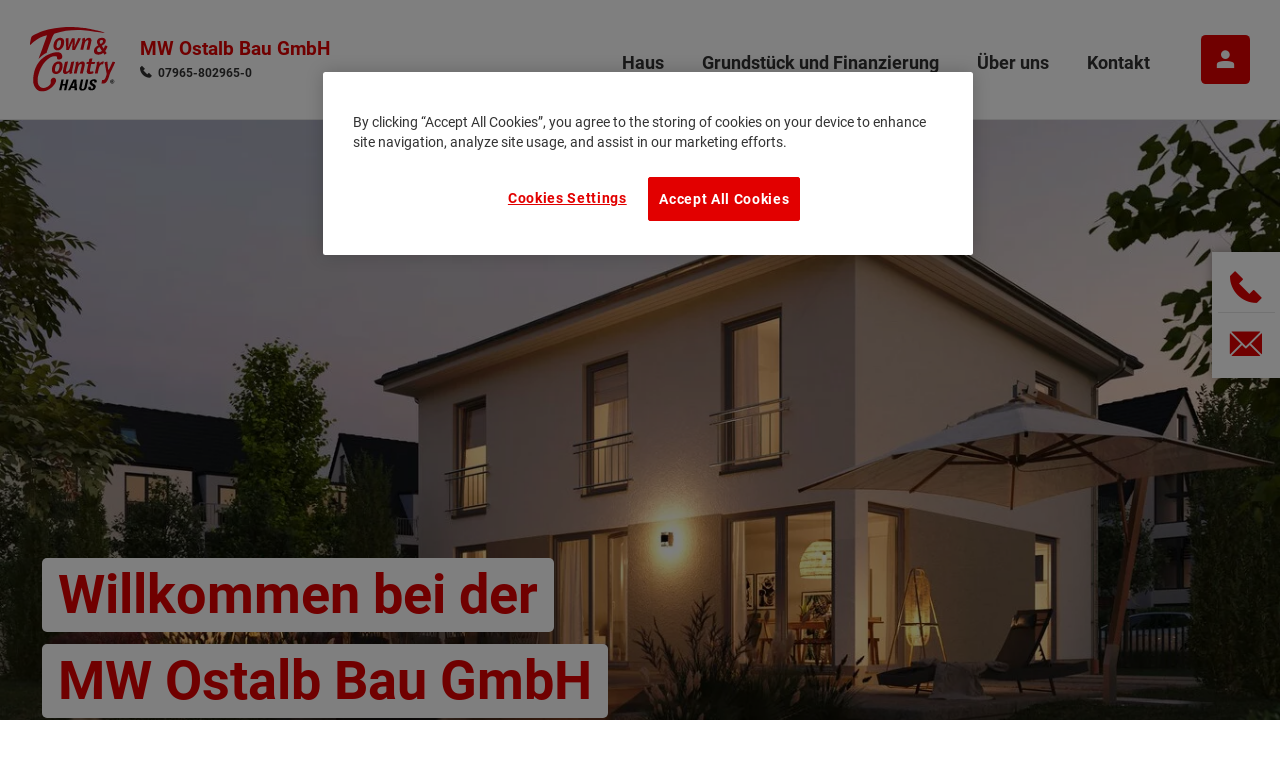

--- FILE ---
content_type: text/html; charset=utf-8
request_url: https://ostalbbau.tc.de/
body_size: 15485
content:
<!DOCTYPE html>
<html dir="ltr" lang="de-de">
<head>
<meta charset="utf-8">
<!--
	build by sitepackagebuilder.com
	This website is powered by TYPO3 - inspiring people to share!
	TYPO3 is a free open source Content Management Framework initially created by Kasper Skaarhoj and licensed under GNU/GPL.
	TYPO3 is copyright 1998-2026 of Kasper Skaarhoj. Extensions are copyright of their respective owners.
	Information and contribution at https://typo3.org/
-->
<title>MW Ostalb Bau GmbH</title>
<meta http-equiv="x-ua-compatible" content="IE=edge">
<meta name="generator" content="TYPO3 CMS">
<meta name="viewport" content="width=device-width, initial-scale = 1.0, maximum-scale=1.0, user-scalable=no">
<meta name="robots" content="index,follow">
<meta property="og:image" content="https://ostalbbau.tc.de/Resources/Public/_processed_/e/d/csm_final-ext-stadthaus-flair-152-gardenview-wd-abend-full-2023-11-03-072832-w2000-q70_c374dbf8f8.jpg">
<meta property="og:image:width" content="1200">
<meta property="og:image:height" content="674">
<meta property="og:type" content="article">
<meta property="og:title" content="MW Ostalb Bau GmbH">
<meta name="twitter:card" content="summary">
<meta name="apple-mobile-web-app-capable" content="no">
<meta name="google" content="notranslate">
<link rel="stylesheet" type="text/css" href="/typo3temp/assets/css/e1755efcbc.1715508474.css" media="all">
<link rel="stylesheet" type="text/css" href="/typo3conf/ext/google_reviews/Resources/Public/Styles/google-reviews.1637524278.css" media="all">
<link rel="stylesheet" type="text/css" href="/typo3conf/ext/tcprimary_t3_theme/Resources/Public/Css/main.1769307909.css" media="all">
<script src="/typo3conf/ext/tcprimary_t3_theme/Resources/Public/JavaScripts/Vendor/jQuery-3.6.0.min.1673224500.js" defer="defer"></script>
<script src="/typo3conf/ext/tcprimary_t3_theme/Resources/Public/JavaScripts/TcprimaryMain.1673224500.js" defer="defer"></script>
<script src="/typo3conf/ext/tcprimary_t3_theme/Resources/Public/JavaScripts/Vendor/imagesloaded.pkgd.min.1673224500.js" defer="defer"></script>
<script src="/typo3conf/ext/tc_t3_partnersearch/Resources/Public/JavaScript/PartnerSearch.1695767643.js" defer="defer"></script>
<script>
/*<![CDATA[*/
/*_scriptCode*/
			/* decrypt helper function */
		function decryptCharcode(n,start,end,offset) {
			n = n + offset;
			if (offset > 0 && n > end) {
				n = start + (n - end - 1);
			} else if (offset < 0 && n < start) {
				n = end - (start - n - 1);
			}
			return String.fromCharCode(n);
		}
			/* decrypt string */
		function decryptString(enc,offset) {
			var dec = "";
			var len = enc.length;
			for(var i=0; i < len; i++) {
				var n = enc.charCodeAt(i);
				if (n >= 0x2B && n <= 0x3A) {
					dec += decryptCharcode(n,0x2B,0x3A,offset);	/* 0-9 . , - + / : */
				} else if (n >= 0x40 && n <= 0x5A) {
					dec += decryptCharcode(n,0x40,0x5A,offset);	/* A-Z @ */
				} else if (n >= 0x61 && n <= 0x7A) {
					dec += decryptCharcode(n,0x61,0x7A,offset);	/* a-z */
				} else {
					dec += enc.charAt(i);
				}
			}
			return dec;
		}
			/* decrypt spam-protected emails */
		function linkTo_UnCryptMailto(s) {
			location.href = decryptString(s,-2);
		}
/*]]>*/
</script>
<script>var ga4_id = 'G-344E9FQ7VJ'</script>
            <link rel="apple-touch-icon" sizes="180x180" href="/typo3conf/ext/tcprimary_t3_theme/Resources/Public/FavIcon/apple-touch-icon.png">
            <link rel="icon" type="image/png" sizes="32x32" href="/typo3conf/ext/tcprimary_t3_theme/Resources/Public/FavIcon/favicon-32x32.png">
            <link rel="icon" type="image/png" sizes="16x16" href="/typo3conf/ext/tcprimary_t3_theme/Resources/Public/FavIcon/favicon-16x16.png">
            <link rel="manifest" href="/typo3conf/ext/tcprimary_t3_theme/Resources/Public/FavIcon/site.webmanifest">
            <link rel="mask-icon" href="/typo3conf/ext/tcprimary_t3_theme/Resources/Public/FavIcon/safari-pinned-tab.svg" color="#e30613">
            <meta name="msapplication-TileColor" content="#ffffff">
            <meta name="theme-color" content="#ffffff"><!-- Google Tag Manager -->
<script>(function(w,d,s,l,i){w[l]=w[l]||[];w[l].push({'gtm.start':
new Date().getTime(),event:'gtm.js'});var f=d.getElementsByTagName(s)[0],
j=d.createElement(s),dl=l!='dataLayer'?'&l='+l:'';j.async=true;j.src=
'https://sgtm.tc.de/gtm.js?id='+i+dl;f.parentNode.insertBefore(j,f);
})(window,document,'script','dataLayer','GTM-KF8SWL6');</script>
<!-- End Google Tag Manager -->
<link rel="canonical" href="https://ostalbbau.tc.de/massivhaus.html">
</head>
<body class="root">
<!-- Google Tag Manager (noscript) -->
<noscript><iframe src="https://sgtm.tc.de/ns.html?id=GTM-KF8SWL6" height="0" width="0" style="display:none;visibility:hidden"></iframe></noscript>
<!-- End Google Tag Manager (noscript) -->
<div class="preload"><svg width="80" height="80" viewBox="0 0 80 80" style="position:absolute;top:50%;left:50%;margin:-160px 0 0 -40px;fill:#c7c7c7"><path d="M75.7,31.1L75.7,31.1c0.4,0.3,0.7,0.6,1,1c0.2,0.4,0.4,0.8,0.4,1.3c0,0.1,0,0.2,0,0.3c0,0.1,0,0.2,0,0.3
            c-0.1,0.6-0.3,1.1-0.6,1.6c-0.4,0.5-0.8,0.8-1.4,1c-0.2,0.1-0.4,0.2-0.6,0.2c-0.2,0-0.4,0-0.7,0c-0.4,0-0.8-0.1-1.1-0.2
            c-0.4-0.1-0.7-0.3-1-0.6l-4.4-3.6v39.6c0,0.1,0,0.1,0,0.2c0,0,0,0.1,0,0.2c0,0.9-0.3,1.6-0.9,2.2s-1.3,0.9-2.2,0.9H44.9V56.1H32.1
            v19.2H12.9c-1,0-1.8-0.3-2.4-1c-0.7-0.7-1-1.5-1-2.4V32.4L5.1,36c-0.3,0.3-0.6,0.4-0.9,0.6c-0.4,0.1-0.7,0.2-1.1,0.2
            c-0.9,0-1.7-0.3-2.3-0.9c-0.6-0.6-0.9-1.4-0.9-2.2c0-0.5,0.1-1,0.3-1.4c0.2-0.4,0.5-0.8,0.8-1.1l35.4-29c0.3-0.2,0.6-0.5,0.9-0.6
            c0.4-0.2,0.7-0.2,1.1-0.2c0.4,0,0.8,0.1,1.1,0.2s0.7,0.4,0.9,0.6L75.7,31.1z M44.9,30.3H32.1v12.9h12.8V30.3z"/></svg></div><header id="header" class="header header--partner"><div class="header__container"><div class="header__inner"><div class="header__left"><a class="header__logo" href="/massivhaus.html"><img class="header__logoImage" alt="Town &amp; Country Haus – Das sichere Massivhaus" src="/typo3conf/ext/tcprimary_t3_theme/Resources/Public/Images/logo-tc.svg" width="272" height="210"></a><div class="header__partner"><div class="header__partnerTitle">
                        MW Ostalb Bau GmbH
                    </div><div class="header__partnerPhone"><i class="icon--phone"></i><a href="Tel://07965-802965-0">07965-802965-0</a></div></div></div><div class="header__right"><nav class="header__nav nav nav--level1"><a href="/haus/" class="header__navLink nav__link js-next"
                            data-index="0"
                            data-target-level="2"
                             data-target="#fdSubId89"><span class="header__navLinkText nav__linktext">Haus</span></a><a href="/grundstueck-und-finanzierung/grundstueck.html" class="header__navLink nav__link js-next"
                            data-index="1"
                            data-target-level="2"
                             data-target="#fdSubId90"><span class="header__navLinkText nav__linktext">Grundstück und Finanzierung</span></a><a href="/veranstaltungen.html" class="header__navLink nav__link js-next"
                            data-index="2"
                            data-target-level="2"
                             data-target="#fdSubId9492"><span class="header__navLinkText nav__linktext">Über uns</span></a><a href="/kontakt.html" class="header__navLink nav__link"
                            data-index="3"
                            data-target-level="2"
                            ><span class="header__navLinkText nav__linktext">Kontakt</span></a></nav><a class="tcLogin header__login btn btn--iconText hideText" href="https://meintchaus.towncountry.de/" target="_blank"><i class="icon--avatar"></i><span>Mein TC Haus</span></a><button class="navOpener" aria-label="Navigation" title="Navigation"><span class="navOpener__icon"></span></button></div></div></div></header><main class="content"><div class="section section-default"><!--TYPO3SEARCH_begin--><!-- CONTENT TOP --><div class="content--top"></div><!-- CONTENT MAIN --><div class="content--main"><div id="c8425" class="frame frame-default frame-type-tcprimaryt3content_stageheader frame-layout-0 frame-background-none frame-no-backgroundimage frame-space-before--default frame-space-after--default frame-media-above"><div class="frame-container"><div class="frame-inner"><!-- VARIABLES --><!-- OG-IMAGE --><div class="stageHeader stageHeader--new"><picture><source data-variant="default" data-maxwidth="1366" media="(min-width: 1200px)" srcset="/Resources/Public/_processed_/e/d/csm_final-ext-stadthaus-flair-152-gardenview-wd-abend-full-2023-11-03-072832-w2000-q70_179458182e.webp" type="image/webp"><source data-variant="default" data-maxwidth="1366" media="(min-width: 1200px)" srcset="/Resources/Public/_processed_/e/d/csm_final-ext-stadthaus-flair-152-gardenview-wd-abend-full-2023-11-03-072832-w2000-q70_3fbcec198e.jpg" type="image/jpeg"><source data-variant="large" data-maxwidth="1199" media="(min-width: 1025px)" srcset="/Resources/Public/_processed_/e/d/csm_final-ext-stadthaus-flair-152-gardenview-wd-abend-full-2023-11-03-072832-w2000-q70_ff3f58cdab.webp" type="image/webp"><source data-variant="large" data-maxwidth="1199" media="(min-width: 1025px)" srcset="/Resources/Public/_processed_/e/d/csm_final-ext-stadthaus-flair-152-gardenview-wd-abend-full-2023-11-03-072832-w2000-q70_c402026f4e.jpg" type="image/jpeg"><source data-variant="medium" data-maxwidth="940" media="(min-width: 769px)" srcset="/Resources/Public/_processed_/e/d/csm_final-ext-stadthaus-flair-152-gardenview-wd-abend-full-2023-11-03-072832-w2000-q70_b54da71870.webp" type="image/webp"><source data-variant="medium" data-maxwidth="940" media="(min-width: 769px)" srcset="/Resources/Public/_processed_/e/d/csm_final-ext-stadthaus-flair-152-gardenview-wd-abend-full-2023-11-03-072832-w2000-q70_1a1896395f.jpg" type="image/jpeg"><source data-variant="small" data-maxwidth="704" media="(min-width: 576px)" srcset="/Resources/Public/_processed_/e/d/csm_final-ext-stadthaus-flair-152-gardenview-wd-abend-full-2023-11-03-072832-w2000-q70_5c627017da.webp" type="image/webp"><source data-variant="small" data-maxwidth="704" media="(min-width: 576px)" srcset="/Resources/Public/_processed_/e/d/csm_final-ext-stadthaus-flair-152-gardenview-wd-abend-full-2023-11-03-072832-w2000-q70_d660fb0ad2.jpg" type="image/jpeg"><source data-variant="extrasmall" data-maxwidth="535" media="(min-width: 1px)" srcset="/Resources/Public/_processed_/e/d/csm_final-ext-stadthaus-flair-152-gardenview-wd-abend-full-2023-11-03-072832-w2000-q70_8e407a453e.webp" type="image/webp"><source data-variant="extrasmall" data-maxwidth="535" media="(min-width: 1px)" srcset="/Resources/Public/_processed_/e/d/csm_final-ext-stadthaus-flair-152-gardenview-wd-abend-full-2023-11-03-072832-w2000-q70_2d7d926abb.jpg" type="image/jpeg"><img class="stageHeader__bgImage" src="/Resources/Public/_processed_/e/d/csm_final-ext-stadthaus-flair-152-gardenview-wd-abend-full-2023-11-03-072832-w2000-q70_a9a63b77b7.jpg" alt="" title="Final_Ext_Stadthaus_Flair_152_GardenView_WD_Abend_full"></picture><div class="stageHeader__contentNew"><p class="stageHeader__headlineNew"><span>Willkommen bei der
            <br>MW Ostalb Bau GmbH
    </span></p><a href="/kontakt.html" class="stageHeader__button btn">
                        Kostenlos informieren
                    </a></div></div></div></div></div><div id="c8424" class="frame frame-default frame-type-text frame-layout-0 frame-background-gradient frame-no-backgroundimage frame-space-before--default frame-space-after--default frame-media-above"><div class="frame-container"><div class="frame-inner"><div class="rte"><p class="text-center">Wir als Partner von Town &amp; Country Haus mit der Erfahrung von über 45.000 gebauten Häusern, helfen Ihnen den Traum vom Eigenheim zu verwirklichen. Vom ersten Gespräch bis zur Schlüsselübergabe und auch danach, begleiten wir Sie sicher, schnell und kompetent auf dem Weg, der für die meisten Menschen der wichtigste im Leben ist: "Ein eigenes Heim".</p><p class="text-center"><strong>Wir bieten im Ostalbkreis Qualität und Sicherheit zum Festpreis</strong></p></div></div></div></div><div id="c117167" class="frame frame-default frame-type-list frame-layout-0 frame-background-none frame-no-backgroundimage frame-space-before--default frame-space-after--default frame-media-above"><div class="frame-container"><div class="frame-inner">
	<div class="tx-tc-t3-campaigns">
        <div class="glider campaign__glider" data-glider-preset="gliderCol1">
        <a href="/haus/individuelles-traumhaus.html" class="slideItem campaign campaign--left">
        <picture>
            <source data-variant="default" data-maxwidth="1366" media="(min-width: 1200px)" srcset="/Resources/Public/_processed_/f/2/csm_ext-bungalow-128-streetview-fokus-2024-06-12-125125_f3f265b2b0.webp" type="image/webp">
            <source data-variant="default" data-maxwidth="1366" media="(min-width: 1200px)" srcset="/Resources/Public/_processed_/f/2/csm_ext-bungalow-128-streetview-fokus-2024-06-12-125125_71e292b746.jpg" type="image/jpeg">
            <source data-variant="large" data-maxwidth="1199" media="(min-width: 1025px)" srcset="/Resources/Public/_processed_/f/2/csm_ext-bungalow-128-streetview-fokus-2024-06-12-125125_894a9229fc.webp" type="image/webp">
            <source data-variant="large" data-maxwidth="1199" media="(min-width: 1025px)" srcset="/Resources/Public/_processed_/f/2/csm_ext-bungalow-128-streetview-fokus-2024-06-12-125125_a6fb1ac5be.jpg" type="image/jpeg">
            <source data-variant="medium" data-maxwidth="940" media="(min-width: 769px)" srcset="/Resources/Public/_processed_/f/2/csm_ext-bungalow-128-streetview-fokus-2024-06-12-125125_0603bf029f.webp" type="image/webp">
            <source data-variant="medium" data-maxwidth="940" media="(min-width: 769px)" srcset="/Resources/Public/_processed_/f/2/csm_ext-bungalow-128-streetview-fokus-2024-06-12-125125_fa7e194840.jpg" type="image/jpeg">
            <source data-variant="small" data-maxwidth="704" media="(min-width: 576px)" srcset="/Resources/Public/_processed_/f/2/csm_ext-bungalow-128-streetview-fokus-2024-06-12-125125_9a28a37eb1.webp" type="image/webp">
            <source data-variant="small" data-maxwidth="704" media="(min-width: 576px)" srcset="/Resources/Public/_processed_/f/2/csm_ext-bungalow-128-streetview-fokus-2024-06-12-125125_3f629832cd.jpg" type="image/jpeg">
            <source data-variant="extrasmall" data-maxwidth="535" media="(min-width: 1px)" srcset="/Resources/Public/_processed_/f/2/csm_ext-bungalow-128-streetview-fokus-2024-06-12-125125_ce7dc1db2a.webp" type="image/webp">
            <source data-variant="extrasmall" data-maxwidth="535" media="(min-width: 1px)" srcset="/Resources/Public/_processed_/f/2/csm_ext-bungalow-128-streetview-fokus-2024-06-12-125125_37d612a020.jpg" type="image/jpeg">
            <img class="campaign__image" src="/Resources/Public/_processed_/f/2/csm_ext-bungalow-128-streetview-fokus-2024-06-12-125125_7b4f4da428.png" alt="" title="" loading="lazy">
        </picture>
    <div class="campaign__content">
        <h2 class="campaign__headline">
            Dein Haus - So Individuell, wie du es bist!
        </h2>
        <p class="campaign__description">
            Ein Haus wird erst zu einem echten Zuhause für dich und deine Familie, wenn es zu euren Wünschen und Ansprüchen passt. Entdecke die Möglichkeiten.
        </p>
            <div class="btn campaign__button">
                Jetzt Traumhaus gestalten
            </div>
    </div>
        </a>
        <a href="/haus/novo.html" class="slideItem campaign campaign--right">
        <picture>
            <source data-variant="default" data-maxwidth="1366" media="(min-width: 1200px)" srcset="/Resources/Public/_processed_/d/9/csm_novo-schiebelaeden-2-2023-10-20-110545-w1600-q70_859fbfd7ba.webp" type="image/webp">
            <source data-variant="default" data-maxwidth="1366" media="(min-width: 1200px)" srcset="/Resources/Public/_processed_/d/9/csm_novo-schiebelaeden-2-2023-10-20-110545-w1600-q70_faf0d6c0b8.jpg" type="image/jpeg">
            <source data-variant="large" data-maxwidth="1199" media="(min-width: 1025px)" srcset="/Resources/Public/_processed_/d/9/csm_novo-schiebelaeden-2-2023-10-20-110545-w1600-q70_48cc58fc51.webp" type="image/webp">
            <source data-variant="large" data-maxwidth="1199" media="(min-width: 1025px)" srcset="/Resources/Public/_processed_/d/9/csm_novo-schiebelaeden-2-2023-10-20-110545-w1600-q70_e1a74990bd.jpg" type="image/jpeg">
            <source data-variant="medium" data-maxwidth="940" media="(min-width: 769px)" srcset="/Resources/Public/_processed_/d/9/csm_novo-schiebelaeden-2-2023-10-20-110545-w1600-q70_7a69efbc91.webp" type="image/webp">
            <source data-variant="medium" data-maxwidth="940" media="(min-width: 769px)" srcset="/Resources/Public/_processed_/d/9/csm_novo-schiebelaeden-2-2023-10-20-110545-w1600-q70_cdb6857d24.jpg" type="image/jpeg">
            <source data-variant="small" data-maxwidth="704" media="(min-width: 576px)" srcset="/Resources/Public/_processed_/d/9/csm_novo-schiebelaeden-2-2023-10-20-110545-w1600-q70_724b1b35da.webp" type="image/webp">
            <source data-variant="small" data-maxwidth="704" media="(min-width: 576px)" srcset="/Resources/Public/_processed_/d/9/csm_novo-schiebelaeden-2-2023-10-20-110545-w1600-q70_bd6659a5d4.jpg" type="image/jpeg">
            <source data-variant="extrasmall" data-maxwidth="535" media="(min-width: 1px)" srcset="/Resources/Public/_processed_/d/9/csm_novo-schiebelaeden-2-2023-10-20-110545-w1600-q70_639ba292e4.webp" type="image/webp">
            <source data-variant="extrasmall" data-maxwidth="535" media="(min-width: 1px)" srcset="/Resources/Public/_processed_/d/9/csm_novo-schiebelaeden-2-2023-10-20-110545-w1600-q70_09d48aa92c.jpg" type="image/jpeg">
            <img class="campaign__image" src="/Resources/Public/_processed_/d/9/csm_novo-schiebelaeden-2-2023-10-20-110545-w1600-q70_10884f4087.jpg" alt="" title="" loading="lazy">
        </picture>
            <div class="campaign__eyecatcher"><img src="/Resources/Public/_processed_/f/5/csm_bubble-neu-2023-10-20-113350_9799745cab.png" width="200" height="201" alt="" title="Bubble-NEU"></div>
    <div class="campaign__content">
        <h2 class="campaign__headline">
            Novo interpretiert den Hausbau neu
        </h2>
        <p class="campaign__description">
            Was heißt NOVO? Aus Leidenschaft heraus planen wir für Sie entlang des Alltags, machen Architektur greifbar und denken nachhaltig. So bauen Sie ein Wohnerlebnis mit besonderen Elementen und dem Extra an Wohnqualität.
        </p>
            <div class="btn campaign__button">
                MEHR ZUR NOVO-AUSSTATTUNG
            </div>
    </div>
        </a>
        </div>
	</div>
</div></div></div><div id="c46548" class="frame frame-default frame-type-shortcut frame-layout-0 frame-background-none frame-no-backgroundimage frame-space-before--none frame-space-after--default frame-media-above"><div class="frame-container"><div class="frame-inner"><div id="c46510" class="frame frame-default frame-type-text frame-layout-0 frame-background-none frame-no-backgroundimage frame-space-before--default frame-space-after--default frame-media-above"><div class="frame-container"><div class="frame-inner"><header><h2 class="ce-headline-center">
				Unsere Town & Country Häuser
			</h2></header><div class="rte"></div></div></div></div><a id="c34698"></a><div class="frame-space-before--none"></div><header></header><!-- COLUMNS --><!-- GLIDER OR TILES --><div class="gridbox gridbox--col3 "
         data-glider-preset="gliderCol3"><div class="card gridbox__item"><div class="card__container"><div class="card__top"><a href="/haus/die-hausausstellung/bungalow-bauen.html"><figure class="card__img"><picture><source data-variant="default" data-maxwidth="442" media="(min-width: 1200px)" srcset="/Resources/Public/_processed_/b/6/csm_ext-bungalow-128-gardenview-2024-06-12-125120-w800-q70_eb8aebeb86.webp" type="image/webp"><source data-variant="default" data-maxwidth="442" media="(min-width: 1200px)" srcset="/Resources/Public/_processed_/b/6/csm_ext-bungalow-128-gardenview-2024-06-12-125120-w800-q70_6c210f5604.jpg" type="image/jpeg"><source data-variant="large" data-maxwidth="358" media="(min-width: 1025px)" srcset="/Resources/Public/_processed_/b/6/csm_ext-bungalow-128-gardenview-2024-06-12-125120-w800-q70_ce62d20ab4.webp" type="image/webp"><source data-variant="large" data-maxwidth="358" media="(min-width: 1025px)" srcset="/Resources/Public/_processed_/b/6/csm_ext-bungalow-128-gardenview-2024-06-12-125120-w800-q70_8c94a28c31.jpg" type="image/jpeg"><source data-variant="medium" data-maxwidth="300" media="(min-width: 769px)" srcset="/Resources/Public/_processed_/b/6/csm_ext-bungalow-128-gardenview-2024-06-12-125120-w800-q70_f65978bfb4.webp" type="image/webp"><source data-variant="medium" data-maxwidth="300" media="(min-width: 769px)" srcset="/Resources/Public/_processed_/b/6/csm_ext-bungalow-128-gardenview-2024-06-12-125120-w800-q70_def9361de7.jpg" type="image/jpeg"><source data-variant="small" data-maxwidth="342" media="(min-width: 576px)" srcset="/Resources/Public/_processed_/b/6/csm_ext-bungalow-128-gardenview-2024-06-12-125120-w800-q70_38d704e204.webp" type="image/webp"><source data-variant="small" data-maxwidth="342" media="(min-width: 576px)" srcset="/Resources/Public/_processed_/b/6/csm_ext-bungalow-128-gardenview-2024-06-12-125120-w800-q70_f1cc82e93e.jpg" type="image/jpeg"><source data-variant="extrasmall" data-maxwidth="535" media="(min-width: 1px)" srcset="/Resources/Public/_processed_/b/6/csm_ext-bungalow-128-gardenview-2024-06-12-125120-w800-q70_88022a7b73.webp" type="image/webp"><source data-variant="extrasmall" data-maxwidth="535" media="(min-width: 1px)" srcset="/Resources/Public/_processed_/b/6/csm_ext-bungalow-128-gardenview-2024-06-12-125120-w800-q70_c1e3b3201c.jpg" type="image/jpeg"><img class="card__imgTeaser"
                         src="/Resources/Public/_processed_/b/6/csm_ext-bungalow-128-gardenview-2024-06-12-125120-w800-q70_ae4d5a3990.jpg"
                         alt=""
                         title="Der Bungalow 128"
                         loading="lazy"></picture></figure></a><div class="card__badge"><div class="badge badge--green">Bungalows</div></div></div><div class="card__center"><p>Von 77 - 149 m² Wohnfläche</p></div><div class="card__separator"><div class="separator"></div></div><div class="card__bottom"><div class="card__bottomR"><a href="/haus/die-hausausstellung/bungalow-bauen.html" class="btn--arrow">
                            Bungalows
                </a></div></div></div></div><div class="card gridbox__item"><div class="card__container"><div class="card__top"><a href="/haus/die-hausausstellung/einfamilienhaus-bauen.html"><figure class="card__img"><picture><source data-variant="default" data-maxwidth="442" media="(min-width: 1200px)" srcset="/Resources/Public/_processed_/5/d/csm_ext-einfamilienhaus-flair-134-gardenview2-2024-01-31-131100_3a6f6aaa2a.webp" type="image/webp"><source data-variant="default" data-maxwidth="442" media="(min-width: 1200px)" srcset="/Resources/Public/_processed_/5/d/csm_ext-einfamilienhaus-flair-134-gardenview2-2024-01-31-131100_fe6b0eefe7.jpg" type="image/jpeg"><source data-variant="large" data-maxwidth="358" media="(min-width: 1025px)" srcset="/Resources/Public/_processed_/5/d/csm_ext-einfamilienhaus-flair-134-gardenview2-2024-01-31-131100_f70231f6d0.webp" type="image/webp"><source data-variant="large" data-maxwidth="358" media="(min-width: 1025px)" srcset="/Resources/Public/_processed_/5/d/csm_ext-einfamilienhaus-flair-134-gardenview2-2024-01-31-131100_2f22320390.jpg" type="image/jpeg"><source data-variant="medium" data-maxwidth="300" media="(min-width: 769px)" srcset="/Resources/Public/_processed_/5/d/csm_ext-einfamilienhaus-flair-134-gardenview2-2024-01-31-131100_d47e85bf82.webp" type="image/webp"><source data-variant="medium" data-maxwidth="300" media="(min-width: 769px)" srcset="/Resources/Public/_processed_/5/d/csm_ext-einfamilienhaus-flair-134-gardenview2-2024-01-31-131100_0c81f3b112.jpg" type="image/jpeg"><source data-variant="small" data-maxwidth="342" media="(min-width: 576px)" srcset="/Resources/Public/_processed_/5/d/csm_ext-einfamilienhaus-flair-134-gardenview2-2024-01-31-131100_ef3dc85c02.webp" type="image/webp"><source data-variant="small" data-maxwidth="342" media="(min-width: 576px)" srcset="/Resources/Public/_processed_/5/d/csm_ext-einfamilienhaus-flair-134-gardenview2-2024-01-31-131100_91f2757c77.jpg" type="image/jpeg"><source data-variant="extrasmall" data-maxwidth="535" media="(min-width: 1px)" srcset="/Resources/Public/_processed_/5/d/csm_ext-einfamilienhaus-flair-134-gardenview2-2024-01-31-131100_1230156068.webp" type="image/webp"><source data-variant="extrasmall" data-maxwidth="535" media="(min-width: 1px)" srcset="/Resources/Public/_processed_/5/d/csm_ext-einfamilienhaus-flair-134-gardenview2-2024-01-31-131100_4771680079.jpg" type="image/jpeg"><img class="card__imgTeaser"
                         src="/Resources/Public/_processed_/5/d/csm_ext-einfamilienhaus-flair-134-gardenview2-2024-01-31-131100_10f946ea3f.png"
                         alt="Blick vom Garten auf Flair 134 mit einer umweltfreundlichen PV-Anlage für nachhaltiges Wohnen."
                         title="Das Einfamilienhaus Flair 134"
                         loading="lazy"></picture></figure></a><div class="card__badge"><div class="badge badge--green">Einfamilienhäuser</div></div></div><div class="card__center"><p>Von 100 - 158 m² Wohnfläche</p></div><div class="card__separator"><div class="separator"></div></div><div class="card__bottom"><div class="card__bottomR"><a href="/haus/die-hausausstellung/einfamilienhaus-bauen.html" class="btn--arrow">
                            Einfamilienhäuser
                </a></div></div></div></div><div class="card gridbox__item"><div class="card__container"><div class="card__top"><a href="/haus/die-hausausstellung/stadthaus-bauen.html"><figure class="card__img"><picture><source data-variant="default" data-maxwidth="442" media="(min-width: 1200px)" srcset="/Resources/Public/_processed_/f/f/csm_final-ext-stadthaus-flair-152-gardenview-wd-tag-full-1024x724-2023-11-03-072800-w1800-q70_1166d8d0c6.webp" type="image/webp"><source data-variant="default" data-maxwidth="442" media="(min-width: 1200px)" srcset="/Resources/Public/_processed_/f/f/csm_final-ext-stadthaus-flair-152-gardenview-wd-tag-full-1024x724-2023-11-03-072800-w1800-q70_cedee38e19.jpg" type="image/jpeg"><source data-variant="large" data-maxwidth="358" media="(min-width: 1025px)" srcset="/Resources/Public/_processed_/f/f/csm_final-ext-stadthaus-flair-152-gardenview-wd-tag-full-1024x724-2023-11-03-072800-w1800-q70_765e45c78e.webp" type="image/webp"><source data-variant="large" data-maxwidth="358" media="(min-width: 1025px)" srcset="/Resources/Public/_processed_/f/f/csm_final-ext-stadthaus-flair-152-gardenview-wd-tag-full-1024x724-2023-11-03-072800-w1800-q70_add4f9a720.jpg" type="image/jpeg"><source data-variant="medium" data-maxwidth="300" media="(min-width: 769px)" srcset="/Resources/Public/_processed_/f/f/csm_final-ext-stadthaus-flair-152-gardenview-wd-tag-full-1024x724-2023-11-03-072800-w1800-q70_81bfe15b76.webp" type="image/webp"><source data-variant="medium" data-maxwidth="300" media="(min-width: 769px)" srcset="/Resources/Public/_processed_/f/f/csm_final-ext-stadthaus-flair-152-gardenview-wd-tag-full-1024x724-2023-11-03-072800-w1800-q70_95a482ce2d.jpg" type="image/jpeg"><source data-variant="small" data-maxwidth="342" media="(min-width: 576px)" srcset="/Resources/Public/_processed_/f/f/csm_final-ext-stadthaus-flair-152-gardenview-wd-tag-full-1024x724-2023-11-03-072800-w1800-q70_c3a721e30e.webp" type="image/webp"><source data-variant="small" data-maxwidth="342" media="(min-width: 576px)" srcset="/Resources/Public/_processed_/f/f/csm_final-ext-stadthaus-flair-152-gardenview-wd-tag-full-1024x724-2023-11-03-072800-w1800-q70_0bba4d5a22.jpg" type="image/jpeg"><source data-variant="extrasmall" data-maxwidth="535" media="(min-width: 1px)" srcset="/Resources/Public/_processed_/f/f/csm_final-ext-stadthaus-flair-152-gardenview-wd-tag-full-1024x724-2023-11-03-072800-w1800-q70_8f1d8e5a46.webp" type="image/webp"><source data-variant="extrasmall" data-maxwidth="535" media="(min-width: 1px)" srcset="/Resources/Public/_processed_/f/f/csm_final-ext-stadthaus-flair-152-gardenview-wd-tag-full-1024x724-2023-11-03-072800-w1800-q70_46b65844a8.jpg" type="image/jpeg"><img class="card__imgTeaser"
                         src="/Resources/Public/_processed_/f/f/csm_final-ext-stadthaus-flair-152-gardenview-wd-tag-full-1024x724-2023-11-03-072800-w1800-q70_44225089bb.jpg"
                         alt=""
                         title="Final_Ext_Stadthaus_Flair_152_GardenView_WD_Tag_full_1024x724"
                         loading="lazy"></picture></figure></a><div class="card__badge"><div class="badge badge--green">Stadthäuser</div></div></div><div class="card__center"><p>Von 100 - 170 m² Wohnfläche</p></div><div class="card__separator"><div class="separator"></div></div><div class="card__bottom"><div class="card__bottomR"><a href="/haus/die-hausausstellung/stadthaus-bauen.html" class="btn--arrow">
                            Stadthäuser
                </a></div></div></div></div><div class="card gridbox__item"><div class="card__container"><div class="card__top"><a href="/haus/die-hausausstellung/zweifamilienhaus-bauen.html"><figure class="card__img"><picture><source data-variant="default" data-maxwidth="442" media="(min-width: 1200px)" srcset="/Resources/Public/_processed_/a/0/csm_flair-180-duo-garten-elegance-2-2021-07-26-142435_b28b9cbe41.webp" type="image/webp"><source data-variant="default" data-maxwidth="442" media="(min-width: 1200px)" srcset="/Resources/Public/_processed_/a/0/csm_flair-180-duo-garten-elegance-2-2021-07-26-142435_544db87d35.jpg" type="image/jpeg"><source data-variant="large" data-maxwidth="358" media="(min-width: 1025px)" srcset="/Resources/Public/_processed_/a/0/csm_flair-180-duo-garten-elegance-2-2021-07-26-142435_2a2ac5ff42.webp" type="image/webp"><source data-variant="large" data-maxwidth="358" media="(min-width: 1025px)" srcset="/Resources/Public/_processed_/a/0/csm_flair-180-duo-garten-elegance-2-2021-07-26-142435_05e07da6e5.jpg" type="image/jpeg"><source data-variant="medium" data-maxwidth="300" media="(min-width: 769px)" srcset="/Resources/Public/_processed_/a/0/csm_flair-180-duo-garten-elegance-2-2021-07-26-142435_12633e451f.webp" type="image/webp"><source data-variant="medium" data-maxwidth="300" media="(min-width: 769px)" srcset="/Resources/Public/_processed_/a/0/csm_flair-180-duo-garten-elegance-2-2021-07-26-142435_dc44815fc6.jpg" type="image/jpeg"><source data-variant="small" data-maxwidth="342" media="(min-width: 576px)" srcset="/Resources/Public/_processed_/a/0/csm_flair-180-duo-garten-elegance-2-2021-07-26-142435_40ec226a20.webp" type="image/webp"><source data-variant="small" data-maxwidth="342" media="(min-width: 576px)" srcset="/Resources/Public/_processed_/a/0/csm_flair-180-duo-garten-elegance-2-2021-07-26-142435_bfb8a8b384.jpg" type="image/jpeg"><source data-variant="extrasmall" data-maxwidth="535" media="(min-width: 1px)" srcset="/Resources/Public/_processed_/a/0/csm_flair-180-duo-garten-elegance-2-2021-07-26-142435_0f954ec2f3.webp" type="image/webp"><source data-variant="extrasmall" data-maxwidth="535" media="(min-width: 1px)" srcset="/Resources/Public/_processed_/a/0/csm_flair-180-duo-garten-elegance-2-2021-07-26-142435_bfbb8112f0.jpg" type="image/jpeg"><img class="card__imgTeaser"
                         src="/Resources/Public/_processed_/a/0/csm_flair-180-duo-garten-elegance-2-2021-07-26-142435_3f80a40d48.jpg"
                         alt=""
                         title=""
                         loading="lazy"></picture></figure></a><div class="card__badge"><div class="badge badge--green">Zweifamilienhäuser</div></div></div><div class="card__center"><p>Von 182 - 190 m² Wohnfläche</p></div><div class="card__separator"><div class="separator"></div></div><div class="card__bottom"><div class="card__bottomR"><a href="/haus/die-hausausstellung/zweifamilienhaus-bauen.html" class="btn--arrow">
                            Zweifamilienhäuser
                </a></div></div></div></div><div class="card gridbox__item"><div class="card__container"><div class="card__top"><a href="/haus/die-hausausstellung/doppelhaus-reihenhaus.html"><figure class="card__img"><picture><source data-variant="default" data-maxwidth="442" media="(min-width: 1200px)" srcset="/Resources/Public/_processed_/f/d/csm_final-ext-reihenhaus-mainz-128-gardenview-2024-01-31-124635_d217d030ec.webp" type="image/webp"><source data-variant="default" data-maxwidth="442" media="(min-width: 1200px)" srcset="/Resources/Public/_processed_/f/d/csm_final-ext-reihenhaus-mainz-128-gardenview-2024-01-31-124635_2377b949d1.jpg" type="image/jpeg"><source data-variant="large" data-maxwidth="358" media="(min-width: 1025px)" srcset="/Resources/Public/_processed_/f/d/csm_final-ext-reihenhaus-mainz-128-gardenview-2024-01-31-124635_e0498e90f1.webp" type="image/webp"><source data-variant="large" data-maxwidth="358" media="(min-width: 1025px)" srcset="/Resources/Public/_processed_/f/d/csm_final-ext-reihenhaus-mainz-128-gardenview-2024-01-31-124635_8574cfd89f.jpg" type="image/jpeg"><source data-variant="medium" data-maxwidth="300" media="(min-width: 769px)" srcset="/Resources/Public/_processed_/f/d/csm_final-ext-reihenhaus-mainz-128-gardenview-2024-01-31-124635_485dfae653.webp" type="image/webp"><source data-variant="medium" data-maxwidth="300" media="(min-width: 769px)" srcset="/Resources/Public/_processed_/f/d/csm_final-ext-reihenhaus-mainz-128-gardenview-2024-01-31-124635_79ea01e5b4.jpg" type="image/jpeg"><source data-variant="small" data-maxwidth="342" media="(min-width: 576px)" srcset="/Resources/Public/_processed_/f/d/csm_final-ext-reihenhaus-mainz-128-gardenview-2024-01-31-124635_d851adcae2.webp" type="image/webp"><source data-variant="small" data-maxwidth="342" media="(min-width: 576px)" srcset="/Resources/Public/_processed_/f/d/csm_final-ext-reihenhaus-mainz-128-gardenview-2024-01-31-124635_c73284b030.jpg" type="image/jpeg"><source data-variant="extrasmall" data-maxwidth="535" media="(min-width: 1px)" srcset="/Resources/Public/_processed_/f/d/csm_final-ext-reihenhaus-mainz-128-gardenview-2024-01-31-124635_72a58ee6b5.webp" type="image/webp"><source data-variant="extrasmall" data-maxwidth="535" media="(min-width: 1px)" srcset="/Resources/Public/_processed_/f/d/csm_final-ext-reihenhaus-mainz-128-gardenview-2024-01-31-124635_f23f44e251.jpg" type="image/jpeg"><img class="card__imgTeaser"
                         src="/Resources/Public/_processed_/f/d/csm_final-ext-reihenhaus-mainz-128-gardenview-2024-01-31-124635_b5bc7a8f10.png"
                         alt=""
                         title=""
                         loading="lazy"></picture></figure></a><div class="card__badge"><div class="badge badge--green">Doppel- und Reihenhäuser</div></div></div><div class="card__center"><p>Von 90 - 148 m² Wohnfläche</p></div><div class="card__separator"><div class="separator"></div></div><div class="card__bottom"><div class="card__bottomR"><a href="/haus/die-hausausstellung/doppelhaus-reihenhaus.html" class="btn--arrow">
                            Doppel- und Reihenhäuser
                </a></div></div></div></div><div class="card gridbox__item"><div class="card__container"><div class="card__top"><a href="/haus/individuelles-traumhaus.html"><figure class="card__img"><picture><source data-variant="default" data-maxwidth="442" media="(min-width: 1200px)" srcset="/Resources/Public/_processed_/6/2/csm_ext-stadvilla-flair-152-novo-anbau-gardenview-2024-06-19-124919_cf59aa2036.webp" type="image/webp"><source data-variant="default" data-maxwidth="442" media="(min-width: 1200px)" srcset="/Resources/Public/_processed_/6/2/csm_ext-stadvilla-flair-152-novo-anbau-gardenview-2024-06-19-124919_ce2f6f26eb.jpg" type="image/jpeg"><source data-variant="large" data-maxwidth="358" media="(min-width: 1025px)" srcset="/Resources/Public/_processed_/6/2/csm_ext-stadvilla-flair-152-novo-anbau-gardenview-2024-06-19-124919_93be98a969.webp" type="image/webp"><source data-variant="large" data-maxwidth="358" media="(min-width: 1025px)" srcset="/Resources/Public/_processed_/6/2/csm_ext-stadvilla-flair-152-novo-anbau-gardenview-2024-06-19-124919_d11f76f541.jpg" type="image/jpeg"><source data-variant="medium" data-maxwidth="300" media="(min-width: 769px)" srcset="/Resources/Public/_processed_/6/2/csm_ext-stadvilla-flair-152-novo-anbau-gardenview-2024-06-19-124919_503132b012.webp" type="image/webp"><source data-variant="medium" data-maxwidth="300" media="(min-width: 769px)" srcset="/Resources/Public/_processed_/6/2/csm_ext-stadvilla-flair-152-novo-anbau-gardenview-2024-06-19-124919_421ab357f5.jpg" type="image/jpeg"><source data-variant="small" data-maxwidth="342" media="(min-width: 576px)" srcset="/Resources/Public/_processed_/6/2/csm_ext-stadvilla-flair-152-novo-anbau-gardenview-2024-06-19-124919_f7f2cae402.webp" type="image/webp"><source data-variant="small" data-maxwidth="342" media="(min-width: 576px)" srcset="/Resources/Public/_processed_/6/2/csm_ext-stadvilla-flair-152-novo-anbau-gardenview-2024-06-19-124919_ac9953fd3c.jpg" type="image/jpeg"><source data-variant="extrasmall" data-maxwidth="535" media="(min-width: 1px)" srcset="/Resources/Public/_processed_/6/2/csm_ext-stadvilla-flair-152-novo-anbau-gardenview-2024-06-19-124919_22c3ab3981.webp" type="image/webp"><source data-variant="extrasmall" data-maxwidth="535" media="(min-width: 1px)" srcset="/Resources/Public/_processed_/6/2/csm_ext-stadvilla-flair-152-novo-anbau-gardenview-2024-06-19-124919_96a71868ca.jpg" type="image/jpeg"><img class="card__imgTeaser"
                         src="/Resources/Public/_processed_/6/2/csm_ext-stadvilla-flair-152-novo-anbau-gardenview-2024-06-19-124919_af88432775.png"
                         alt=""
                         title=""
                         loading="lazy"></picture></figure></a><div class="card__badge"><div class="badge badge--green">Individuelles Traumhaus</div></div></div><div class="card__center"><p>Dein Massivhaus individuell gebaut</p></div><div class="card__separator"><div class="separator"></div></div><div class="card__bottom"><div class="card__bottomR"><a href="/haus/individuelles-traumhaus.html" class="btn--arrow">
                            Individuelles Traumhaus
                </a></div></div></div></div><div class="card gridbox__item"><div class="card__container"><div class="card__top"><a href="/haus/die-hausausstellung/novo.html"><figure class="card__img"><picture><source data-variant="default" data-maxwidth="442" media="(min-width: 1200px)" srcset="/Resources/Public/_processed_/0/f/csm_ext-einfamilienhaus-flair-134-novo-ueberdachteterrasse-gardenview-2024-11-13-113054_f2935a6316.webp" type="image/webp"><source data-variant="default" data-maxwidth="442" media="(min-width: 1200px)" srcset="/Resources/Public/_processed_/0/f/csm_ext-einfamilienhaus-flair-134-novo-ueberdachteterrasse-gardenview-2024-11-13-113054_d698e12bad.jpg" type="image/jpeg"><source data-variant="large" data-maxwidth="358" media="(min-width: 1025px)" srcset="/Resources/Public/_processed_/0/f/csm_ext-einfamilienhaus-flair-134-novo-ueberdachteterrasse-gardenview-2024-11-13-113054_c6414a19b0.webp" type="image/webp"><source data-variant="large" data-maxwidth="358" media="(min-width: 1025px)" srcset="/Resources/Public/_processed_/0/f/csm_ext-einfamilienhaus-flair-134-novo-ueberdachteterrasse-gardenview-2024-11-13-113054_c1ad80d856.jpg" type="image/jpeg"><source data-variant="medium" data-maxwidth="300" media="(min-width: 769px)" srcset="/Resources/Public/_processed_/0/f/csm_ext-einfamilienhaus-flair-134-novo-ueberdachteterrasse-gardenview-2024-11-13-113054_a9c072e077.webp" type="image/webp"><source data-variant="medium" data-maxwidth="300" media="(min-width: 769px)" srcset="/Resources/Public/_processed_/0/f/csm_ext-einfamilienhaus-flair-134-novo-ueberdachteterrasse-gardenview-2024-11-13-113054_5c54a34e3b.jpg" type="image/jpeg"><source data-variant="small" data-maxwidth="342" media="(min-width: 576px)" srcset="/Resources/Public/_processed_/0/f/csm_ext-einfamilienhaus-flair-134-novo-ueberdachteterrasse-gardenview-2024-11-13-113054_1a7054f584.webp" type="image/webp"><source data-variant="small" data-maxwidth="342" media="(min-width: 576px)" srcset="/Resources/Public/_processed_/0/f/csm_ext-einfamilienhaus-flair-134-novo-ueberdachteterrasse-gardenview-2024-11-13-113054_15f646abab.jpg" type="image/jpeg"><source data-variant="extrasmall" data-maxwidth="535" media="(min-width: 1px)" srcset="/Resources/Public/_processed_/0/f/csm_ext-einfamilienhaus-flair-134-novo-ueberdachteterrasse-gardenview-2024-11-13-113054_8581ded2ce.webp" type="image/webp"><source data-variant="extrasmall" data-maxwidth="535" media="(min-width: 1px)" srcset="/Resources/Public/_processed_/0/f/csm_ext-einfamilienhaus-flair-134-novo-ueberdachteterrasse-gardenview-2024-11-13-113054_ab55460957.jpg" type="image/jpeg"><img class="card__imgTeaser"
                         src="/Resources/Public/_processed_/0/f/csm_ext-einfamilienhaus-flair-134-novo-ueberdachteterrasse-gardenview-2024-11-13-113054_3ea3051156.png"
                         alt=""
                         title=""
                         loading="lazy"></picture></figure></a><div class="card__badge"><div class="badge badge--green">Design</div></div></div><div class="card__center"><p>Architektur neu interpretiert</p></div><div class="card__separator"><div class="separator"></div></div><div class="card__bottom"><div class="card__bottomR"><a href="/haus/die-hausausstellung/novo.html" class="btn--arrow">
                            Hausserie Novo
                </a></div></div></div></div></div><div class="frame-space-after--default"></div></div></div></div><div id="c8420" class="frame frame-default frame-type-text frame-layout-0 frame-background-none frame-no-backgroundimage frame-space-before--default frame-space-after--default frame-media-above"><div class="frame-container"><div class="frame-inner"><header><h3 class="">
				Es gibt viele gute Gründe für ein Town & Country Massivhaus
			</h3></header><div class="rte"><ul class="list list--checkmark"><li>mehr als 40 attraktive Massivhaus-Typen - unzählige Variationen</li><li>alle Häuser inkl. Bodenplatte und Erdarbeiten</li><li>Festpreisgarantie, Geld-zurück-Garantie, Bauzeitgarantie,</li><li>Baufertigstellungs-Bürgschaft, Gewährleistungsbürgschaft... für alle Häuser</li><li>Verwendung von Markenprodukten (z.B. Ytong, Vaillant u.v.m.)</li><li>regionaler Bauträger aus Ihrer Umgebung mit regionalen Handwerkspartnern</li><li><a href="https://ostalbbau.tc.de/haus/energiesparhaus.html" target="_blank">Energiesparhäuser</a> nach dem aktuellen Neubaustandard</li></ul></div></div></div></div><div id="c8419" class="frame frame-default frame-type-tcprimaryt3content_cards frame-layout-0 frame-background-none frame-no-backgroundimage frame-space-before--default frame-space-after--default frame-media-above"><div class="frame-container"><div class="frame-inner"><!-- COLUMNS --><!-- GLIDER OR TILES --><div class="gridbox gridbox--col3 "
         data-glider-preset="gliderCol3"><div class="card gridbox__item"><div class="card__container"><div class="card__top"><a href="/wir-ueber-uns.html"><figure class="card__img"><picture><source data-variant="default" data-maxwidth="442" media="(min-width: 1200px)" srcset="/Resources/Public/_processed_/9/e/csm_doppelhaus-behringen-116-strasse-elegance-2021-07-26-141800_c4b11c96d8.webp" type="image/webp"><source data-variant="default" data-maxwidth="442" media="(min-width: 1200px)" srcset="/Resources/Public/_processed_/9/e/csm_doppelhaus-behringen-116-strasse-elegance-2021-07-26-141800_918cba4d44.jpg" type="image/jpeg"><source data-variant="large" data-maxwidth="358" media="(min-width: 1025px)" srcset="/Resources/Public/_processed_/9/e/csm_doppelhaus-behringen-116-strasse-elegance-2021-07-26-141800_32e01d9eb4.webp" type="image/webp"><source data-variant="large" data-maxwidth="358" media="(min-width: 1025px)" srcset="/Resources/Public/_processed_/9/e/csm_doppelhaus-behringen-116-strasse-elegance-2021-07-26-141800_5360b87042.jpg" type="image/jpeg"><source data-variant="medium" data-maxwidth="300" media="(min-width: 769px)" srcset="/Resources/Public/_processed_/9/e/csm_doppelhaus-behringen-116-strasse-elegance-2021-07-26-141800_a9f7ac4f0d.webp" type="image/webp"><source data-variant="medium" data-maxwidth="300" media="(min-width: 769px)" srcset="/Resources/Public/_processed_/9/e/csm_doppelhaus-behringen-116-strasse-elegance-2021-07-26-141800_067a89c883.jpg" type="image/jpeg"><source data-variant="small" data-maxwidth="342" media="(min-width: 576px)" srcset="/Resources/Public/_processed_/9/e/csm_doppelhaus-behringen-116-strasse-elegance-2021-07-26-141800_2559380932.webp" type="image/webp"><source data-variant="small" data-maxwidth="342" media="(min-width: 576px)" srcset="/Resources/Public/_processed_/9/e/csm_doppelhaus-behringen-116-strasse-elegance-2021-07-26-141800_f91d3e304a.jpg" type="image/jpeg"><source data-variant="extrasmall" data-maxwidth="535" media="(min-width: 1px)" srcset="/Resources/Public/_processed_/9/e/csm_doppelhaus-behringen-116-strasse-elegance-2021-07-26-141800_c8430cad50.webp" type="image/webp"><source data-variant="extrasmall" data-maxwidth="535" media="(min-width: 1px)" srcset="/Resources/Public/_processed_/9/e/csm_doppelhaus-behringen-116-strasse-elegance-2021-07-26-141800_9dc6a43fd9.jpg" type="image/jpeg"><img class="card__imgTeaser"
                         src="/Resources/Public/_processed_/9/e/csm_doppelhaus-behringen-116-strasse-elegance-2021-07-26-141800_09bdb671a7.jpg"
                         alt="Behringen 116"
                         title="Doppelhaus-Behringen-116-Strasse-Elegance"
                         loading="lazy"></picture></figure></a></div><div class="card__center"><h3 class="headline card__headline">Wir über uns</h3><p>Mit einem Team aus Experten stehen wir, die MW Ostalb Bau GmbH, an Ihrer Seite und verwirklichen mit Ihnen Ihren Haustraum.</p></div><div class="card__separator"><div class="separator"></div></div><div class="card__bottom"><div class="card__bottomR"><a href="/wir-ueber-uns.html" class="btn--arrow">
                            Mehr erfahren
                </a></div></div></div></div><div class="card gridbox__item"><div class="card__container"><div class="card__top"><a href="/12-schritte-ins-traumhaus.html"><figure class="card__img"><picture><source data-variant="default" data-maxwidth="442" media="(min-width: 1200px)" srcset="/Resources/Public/_processed_/0/a/csm_menschen-gemischt-familie-begeisterung-freude-haus-hausbau-2021-09-21-155620_3ef90664d0.webp" type="image/webp"><source data-variant="default" data-maxwidth="442" media="(min-width: 1200px)" srcset="/Resources/Public/_processed_/0/a/csm_menschen-gemischt-familie-begeisterung-freude-haus-hausbau-2021-09-21-155620_6adc93b06a.jpg" type="image/jpeg"><source data-variant="large" data-maxwidth="358" media="(min-width: 1025px)" srcset="/Resources/Public/_processed_/0/a/csm_menschen-gemischt-familie-begeisterung-freude-haus-hausbau-2021-09-21-155620_fe0994b242.webp" type="image/webp"><source data-variant="large" data-maxwidth="358" media="(min-width: 1025px)" srcset="/Resources/Public/_processed_/0/a/csm_menschen-gemischt-familie-begeisterung-freude-haus-hausbau-2021-09-21-155620_7c17633e25.jpg" type="image/jpeg"><source data-variant="medium" data-maxwidth="300" media="(min-width: 769px)" srcset="/Resources/Public/_processed_/0/a/csm_menschen-gemischt-familie-begeisterung-freude-haus-hausbau-2021-09-21-155620_140c8c4541.webp" type="image/webp"><source data-variant="medium" data-maxwidth="300" media="(min-width: 769px)" srcset="/Resources/Public/_processed_/0/a/csm_menschen-gemischt-familie-begeisterung-freude-haus-hausbau-2021-09-21-155620_0e87f9202c.jpg" type="image/jpeg"><source data-variant="small" data-maxwidth="342" media="(min-width: 576px)" srcset="/Resources/Public/_processed_/0/a/csm_menschen-gemischt-familie-begeisterung-freude-haus-hausbau-2021-09-21-155620_d4a12277dc.webp" type="image/webp"><source data-variant="small" data-maxwidth="342" media="(min-width: 576px)" srcset="/Resources/Public/_processed_/0/a/csm_menschen-gemischt-familie-begeisterung-freude-haus-hausbau-2021-09-21-155620_61b4e62a64.jpg" type="image/jpeg"><source data-variant="extrasmall" data-maxwidth="535" media="(min-width: 1px)" srcset="/Resources/Public/_processed_/0/a/csm_menschen-gemischt-familie-begeisterung-freude-haus-hausbau-2021-09-21-155620_6ab2ac4dd5.webp" type="image/webp"><source data-variant="extrasmall" data-maxwidth="535" media="(min-width: 1px)" srcset="/Resources/Public/_processed_/0/a/csm_menschen-gemischt-familie-begeisterung-freude-haus-hausbau-2021-09-21-155620_1b35200dcc.jpg" type="image/jpeg"><img class="card__imgTeaser"
                         src="/Resources/Public/_processed_/0/a/csm_menschen-gemischt-familie-begeisterung-freude-haus-hausbau-2021-09-21-155620_922ec4054f.jpg"
                         alt="In 12 Schritten ins Traumhaus"
                         title="menschen-gemischt-familie-begeisterung-freude-haus-hausbau"
                         loading="lazy"></picture></figure></a></div><div class="card__center"><h3 class="headline card__headline">In 12 Schritten ins Traumhaus</h3><p>Der Weg in Ihr Traumhaus mit Town &amp; Country Haus.</p></div><div class="card__separator"><div class="separator"></div></div><div class="card__bottom"><div class="card__bottomR"><a href="/12-schritte-ins-traumhaus.html" class="btn--arrow">
                            Weiterlesen
                </a></div></div></div></div><div class="card gridbox__item"><div class="card__container"><div class="card__top"><figure class="card__img"><picture><source data-variant="default" data-maxwidth="442" media="(min-width: 1200px)" srcset="/Resources/Public/_processed_/4/1/csm_sicherheit-schutz-geborgenheit-familie-haus-geschuetzt-03-2021-09-21-142951_896b3c4343.webp" type="image/webp"><source data-variant="default" data-maxwidth="442" media="(min-width: 1200px)" srcset="/Resources/Public/_processed_/4/1/csm_sicherheit-schutz-geborgenheit-familie-haus-geschuetzt-03-2021-09-21-142951_be12798289.jpg" type="image/jpeg"><source data-variant="large" data-maxwidth="358" media="(min-width: 1025px)" srcset="/Resources/Public/_processed_/4/1/csm_sicherheit-schutz-geborgenheit-familie-haus-geschuetzt-03-2021-09-21-142951_bdf2e0c60d.webp" type="image/webp"><source data-variant="large" data-maxwidth="358" media="(min-width: 1025px)" srcset="/Resources/Public/_processed_/4/1/csm_sicherheit-schutz-geborgenheit-familie-haus-geschuetzt-03-2021-09-21-142951_742f6b7b3b.jpg" type="image/jpeg"><source data-variant="medium" data-maxwidth="300" media="(min-width: 769px)" srcset="/Resources/Public/_processed_/4/1/csm_sicherheit-schutz-geborgenheit-familie-haus-geschuetzt-03-2021-09-21-142951_4e891a6079.webp" type="image/webp"><source data-variant="medium" data-maxwidth="300" media="(min-width: 769px)" srcset="/Resources/Public/_processed_/4/1/csm_sicherheit-schutz-geborgenheit-familie-haus-geschuetzt-03-2021-09-21-142951_62641d19dd.jpg" type="image/jpeg"><source data-variant="small" data-maxwidth="342" media="(min-width: 576px)" srcset="/Resources/Public/_processed_/4/1/csm_sicherheit-schutz-geborgenheit-familie-haus-geschuetzt-03-2021-09-21-142951_23a3066703.webp" type="image/webp"><source data-variant="small" data-maxwidth="342" media="(min-width: 576px)" srcset="/Resources/Public/_processed_/4/1/csm_sicherheit-schutz-geborgenheit-familie-haus-geschuetzt-03-2021-09-21-142951_7da9c78207.jpg" type="image/jpeg"><source data-variant="extrasmall" data-maxwidth="535" media="(min-width: 1px)" srcset="/Resources/Public/_processed_/4/1/csm_sicherheit-schutz-geborgenheit-familie-haus-geschuetzt-03-2021-09-21-142951_195ed79994.webp" type="image/webp"><source data-variant="extrasmall" data-maxwidth="535" media="(min-width: 1px)" srcset="/Resources/Public/_processed_/4/1/csm_sicherheit-schutz-geborgenheit-familie-haus-geschuetzt-03-2021-09-21-142951_9c8a698ae2.jpg" type="image/jpeg"><img class="card__imgTeaser"
                         src="/Resources/Public/_processed_/4/1/csm_sicherheit-schutz-geborgenheit-familie-haus-geschuetzt-03-2021-09-21-142951_49c8e8ddf3.jpg"
                         alt="Sicherheit"
                         title="sicherheit-schutz-geborgenheit-familie-haus-geschuetzt-03"
                         loading="lazy"></picture></figure></div><div class="card__center"><h3 class="headline card__headline">Unser Hausbau-Schutzbrief</h3><p>Das sichere Haus mit dem im Kaufpreis enthaltenen Hausbau-Schutzbrief.</p></div><div class="card__separator"><div class="separator"></div></div><div class="card__bottom"><div class="card__bottomR">
                            Zum Hausbau-Schutzbrief
            </div></div></div></div></div></div></div></div><div id="c8418" class="frame frame-default frame-type-tcprimaryt3content_imageteaser frame-layout-0 frame-background-none frame-no-backgroundimage frame-space-before--default frame-space-after--default frame-media-above"><div class="frame-container"><div class="frame-inner"><section class="imageTeaser"><div class="imageTeaser__imageContainer"><figure class="imageTeaser__image"><picture><source data-variant="default" data-maxwidth="1366" media="(min-width: 1200px)" srcset="/Resources/Public/_processed_/5/b/csm_menschen-gemischt-paar-grundrisse-zeichnen-malen-02-2021-10-21-113648_3d836074bc.webp" type="image/webp"><source data-variant="default" data-maxwidth="1366" media="(min-width: 1200px)" srcset="/Resources/Public/Geteilt/Pixxio/menschen-gemischt-paar-grundrisse-zeichnen-malen-02-2021-10-21-113648.jpg" type="image/jpeg"><source data-variant="large" data-maxwidth="1199" media="(min-width: 1025px)" srcset="/Resources/Public/_processed_/5/b/csm_menschen-gemischt-paar-grundrisse-zeichnen-malen-02-2021-10-21-113648_0c1af25c83.webp" type="image/webp"><source data-variant="large" data-maxwidth="1199" media="(min-width: 1025px)" srcset="/Resources/Public/Geteilt/Pixxio/menschen-gemischt-paar-grundrisse-zeichnen-malen-02-2021-10-21-113648.jpg" type="image/jpeg"><source data-variant="medium" data-maxwidth="940" media="(min-width: 769px)" srcset="/Resources/Public/_processed_/5/b/csm_menschen-gemischt-paar-grundrisse-zeichnen-malen-02-2021-10-21-113648_eb21dcc06a.webp" type="image/webp"><source data-variant="medium" data-maxwidth="940" media="(min-width: 769px)" srcset="/Resources/Public/_processed_/5/b/csm_menschen-gemischt-paar-grundrisse-zeichnen-malen-02-2021-10-21-113648_3c6aa1152d.jpg" type="image/jpeg"><source data-variant="small" data-maxwidth="704" media="(min-width: 576px)" srcset="/Resources/Public/_processed_/5/b/csm_menschen-gemischt-paar-grundrisse-zeichnen-malen-02-2021-10-21-113648_2feb03e354.webp" type="image/webp"><source data-variant="small" data-maxwidth="704" media="(min-width: 576px)" srcset="/Resources/Public/_processed_/5/b/csm_menschen-gemischt-paar-grundrisse-zeichnen-malen-02-2021-10-21-113648_e07654b490.jpg" type="image/jpeg"><source data-variant="extrasmall" data-maxwidth="535" media="(min-width: 1px)" srcset="/Resources/Public/_processed_/5/b/csm_menschen-gemischt-paar-grundrisse-zeichnen-malen-02-2021-10-21-113648_3bb43cc451.webp" type="image/webp"><source data-variant="extrasmall" data-maxwidth="535" media="(min-width: 1px)" srcset="/Resources/Public/_processed_/5/b/csm_menschen-gemischt-paar-grundrisse-zeichnen-malen-02-2021-10-21-113648_103b1312ec.jpg" type="image/jpeg"><img src="/Resources/Public/_processed_/5/b/csm_menschen-gemischt-paar-grundrisse-zeichnen-malen-02-2021-10-21-113648_c8d1ddae5e.jpg"
                                 alt="Eigenheim planen"
                                 title="menschen-gemischt-Paar-grundrisse-zeichnen-malen-02"
                                 loading="lazy"></picture><figcaption class="imageTeaser__caption"></figcaption></figure><figure class="imageTeaser__imageBadge"></figure><div class="imageTeaser__content imageTeaser__content--"><header class="imageTeaser__contentHeader"><h3 class="headline--md headline--brand">Mit Ihnen verwirklichen wir Ihren Traum vom eigenen Haus!</h3></header><div class="imageTeaser__contentMain"><ul class="list list--checkmark"><li>Ausbauhäuser</li><li>schlüsselfertige Massivhäuser</li><li>mit einmaligen Sicherheiten Vor-Während-Nach dem Bau</li><li>kostenfreier Finanzierungs- und Grundstücksservice</li><li>regionale Beratung und Betreuung</li><li>regionale Handwerker</li></ul></div></div></div></section></div></div></div></div><!-- CONTENT BOTTOM --><div class="content--bottom"></div><!--TYPO3SEARCH_end--></div></main><footer class="footer"><div class="footer__container"><div class="footer__row footer__top"><div class="navFooter footer__left col3"><div class="navFooter__column"><p class="navFooter__title">Haus</p><nav><ul class="navFooter__list"><li class="navFooter__item"><a class="navFooter__link" href="/haus/invest.html">Kapitalanlage / Investoren</a></li><li class="navFooter__item"><a class="navFooter__link" href="/haus/die-hausausstellung.html">HausAusstellung</a></li><li class="navFooter__item"><a class="navFooter__link" href="/haus/individuelles-traumhaus.html">Individuelles Traumhaus</a></li><li class="navFooter__item"><a class="navFooter__link" href="/haus/12-schritte-ins-traumhaus.html">12 Schritte ins Traumhaus</a></li><li class="navFooter__item"><a class="navFooter__link" href="/haus/vollausstattung.html">Vollausstattung</a></li><li class="navFooter__item"><a class="navFooter__link" href="/haus/der-hausbau-schutzbrief.html">Hausbau-Schutzbrief</a></li><li class="navFooter__item"><a class="navFooter__link" href="/haus/energiesparhaus.html">EnergieSparhäuser</a></li><li class="navFooter__item"><a class="navFooter__link" href="/haus/nachhaltigkeit-hausbau.html">Nachhaltiger Hausbau</a></li><li class="navFooter__item"><a class="navFooter__link" href="/haus/glaubst-du-wirklich.html">Glaubst du wirklich?</a></li><li class="navFooter__item"><a class="navFooter__link" href="/haus/novo.html">Novo - Große Gefühle bauen</a></li><li class="navFooter__item"><a class="navFooter__link" href="/haus/baufoerderung-2023.html">Hausbau-Förderungen</a></li></ul></nav></div><div class="navFooter__column"><p class="navFooter__title">Grundstück und Finanzierung</p><nav><ul class="navFooter__list"><li class="navFooter__item"><a class="navFooter__link" href="/grundstueck-und-finanzierung/grundstueck.html">Das passende Grundstück finden</a></li><li class="navFooter__item"><a class="navFooter__link" href="/grundstueck-und-finanzierung/baufinanzierung.html">Finanzierung</a></li></ul></nav></div><div class="navFooter__column"><p class="navFooter__title">Über uns</p><nav><ul class="navFooter__list"><li class="navFooter__item"><a class="navFooter__link" href="/veranstaltungen.html">Veranstaltungen</a></li><li class="navFooter__item"><a class="navFooter__link" href="/wir-ueber-uns.html">Wir über uns</a></li><li class="navFooter__item"><a class="navFooter__link" href="/kundenbewertung.html">Kundenbewertung</a></li><li class="navFooter__item"><a class="navFooter__link" href="/town-country-stiftung.html">Town &amp; Country Stiftung</a></li><li class="navFooter__item"><a class="navFooter__link" href="/stellenangebote.html">Stellenangebote</a></li><li class="navFooter__item"><a class="navFooter__link" href="/hausbau-ostalbkreis.html">Hausbau im Ostalbkreis</a></li><li class="navFooter__item"><a class="navFooter__link" href="/news.html">News</a></li></ul></nav></div><div class="navFooter__column"><a class="navFooter__title" href="/kontakt.html">Kontakt</a></div></div><div class="contactFooter footer__right footer__right--partner"><div class="contactFooter__partnerTitle">
        MW Ostalb Bau GmbH
    </div><p><strong>Rufen Sie uns an!</strong></p><div class="contactFooter__phone"><a class="contactFooter__phoneLink" href="tel:07965-802965-0">07965-802965-0</a></div><p>Wir sind Ihr <strong>Berater vor Ort</strong></p></div></div><div class="navSocial footer__row footer__center"><div class="footerAwards"><div class="footerAwards__item"><img class="footerAwards__image" alt="Deutschlands meistgebautes Markenhaus" src="/typo3conf/ext/tcprimary_t3_theme/Resources/Public/Images/award1.png" width="102" height="102"></div><img class="footerAwards__image" title="Der Hausbauschutzbrief" alt="Der Hausbauschutzbrief" src="/typo3conf/ext/tcprimary_t3_theme/Resources/Public/Images/award2.png" width="124" height="115"></div><ul class="navSocial__list"><li class="navSocial__item"><a class="navSocial__link" href="https://www.facebook.com/Town-Country-Ostalbkreis-MW-Ostalb-Bau-GmbH-1447742288722259" target="_blank"><i class="icon--facebook"></i></a></li><li class="navSocial__item"><a class="navSocial__link" href="https://twitter.com/#!/towncountryhaus" target="_blank"><i class="icon--twitter"></i></a></li><li class="navSocial__item"><a class="navSocial__link" href="https://www.instagram.com/town_country_haus" target="_blank"><i class="icon--instagram"></i></a></li><li class="navSocial__item"><a class="navSocial__link" href="https://www.pinterest.com/towncountryhaus/" target="_blank"><i class="icon--pinterest"></i></a></li></ul></div><div class="pe-richsnippets"></div><script type="text/javascript" data-skip-lazy="" src="https://www.provenexpert.com/widget/richsnippet.js?u=14Tp1N3olDmZm52AlIwZhymZ48TA1LmA&v=3" async></script><div class="navMeta footer__row footer__bottom"><ul class="navMeta__list"><li class="navMeta__item"><a class="navMeta__link" href="/impressum.html" >Impressum</a></li><li class="navMeta__item"><a class="navMeta__link" href="/datenschutz.html" >Datenschutz</a></li></ul></div></div></footer><div id="navDrop" class="navDrop"><div class="navDrop__container"><div class="navDrop__left"><div class="navDrop__column navDrop__column--l1" data-level="1"><div class="navDrop__path navDrop__path--mobile"><a href="/massivhaus.html"><span class="navDrop__pathItem navDrop__pathItem--home">ZUR STARTSEITE</span></a></div><ul class="navDrop__list"><li class="navDrop__item"><a href="/haus/" class="navDrop__link  isParent" title="Haus" data-target-level="2" ><span class="navDrop__item-text">Haus</span></a><i class="navDrop__itemIcon icon--arrowLink js-next"  data-target="#fdSubId89"></i></li><li class="navDrop__item"><a href="/grundstueck-und-finanzierung/grundstueck.html" class="navDrop__link  isParent" title="Grundstück und Finanzierung" data-target-level="2" ><span class="navDrop__item-text">Grundstück und Finanzierung</span></a><i class="navDrop__itemIcon icon--arrowLink js-next"  data-target="#fdSubId90"></i></li><li class="navDrop__item"><a href="/veranstaltungen.html" class="navDrop__link  isParent" title="Über uns" data-target-level="2" ><span class="navDrop__item-text">Über uns</span></a><i class="navDrop__itemIcon icon--arrowLink js-next"  data-target="#fdSubId9492"></i></li><li class="navDrop__item"><a href="/kontakt.html" class="navDrop__link " title="Kontakt" data-target-level="2" ><span class="navDrop__item-text">Kontakt</span></a></li><li class="navDrop__item navDrop__button"><a class="tcLogin btn btn--iconText " href="https://meintchaus.towncountry.de/" target="_blank"><i class="icon--avatar"></i><span>Mein TC Haus</span></a></li></ul></div><div class="navDrop__column navDrop__column--l2" data-level="2"><div id="fdSubId89" class="navDrop__nav navLevel2" data-root="0"><div class="navDrop__path navDrop__path--desktop"><span class="navDrop__pathLabel">Sie sind hier:</span><span class="navDrop__pathItem" data-level="2">Haus</span></div><div class="navDrop__path navDrop__path--mobile"><span class="navDrop__pathItem navDrop__pathItem--back" data-level="1">Haus</span></div><ul class="navDrop__list"><li class="navDrop__item"><a href="/haus/invest.html" class="navDrop__link " title="Kapitalanlage / Investoren" data-target-level="3" ><span class="navDrop__item-text">Kapitalanlage / Investoren</span></a></li><li class="navDrop__item"><a href="/haus/die-hausausstellung.html" class="navDrop__link  isParent" title="HausAusstellung" data-target-level="3" ><span class="navDrop__item-text">HausAusstellung</span></a><i class="navDrop__itemIcon icon--arrowLink js-next"  data-target="#fdSubId9041"></i></li><li class="navDrop__item"><a href="/haus/individuelles-traumhaus.html" class="navDrop__link  isParent" title="Individuelles Traumhaus" data-target-level="3" ><span class="navDrop__item-text">Individuelles Traumhaus</span></a><i class="navDrop__itemIcon icon--arrowLink js-next"  data-target="#fdSubId24299"></i></li><li class="navDrop__item"><a href="/haus/12-schritte-ins-traumhaus.html" class="navDrop__link " title="12 Schritte ins Traumhaus" data-target-level="3" ><span class="navDrop__item-text">12 Schritte ins Traumhaus</span></a></li><li class="navDrop__item"><a href="/haus/vollausstattung.html" class="navDrop__link " title="Vollausstattung" data-target-level="3" ><span class="navDrop__item-text">Vollausstattung</span></a></li><li class="navDrop__item"><a href="/haus/der-hausbau-schutzbrief.html" class="navDrop__link  isParent" title="Hausbau-Schutzbrief" data-target-level="3" ><span class="navDrop__item-text">Hausbau-Schutzbrief</span></a><i class="navDrop__itemIcon icon--arrowLink js-next"  data-target="#fdSubId9912"></i></li><li class="navDrop__item"><a href="/haus/energiesparhaus.html" class="navDrop__link  isParent" title="EnergieSparhäuser" data-target-level="3" ><span class="navDrop__item-text">EnergieSparhäuser</span></a><i class="navDrop__itemIcon icon--arrowLink js-next"  data-target="#fdSubId17733"></i></li><li class="navDrop__item"><a href="/haus/nachhaltigkeit-hausbau.html" class="navDrop__link  isParent" title="Nachhaltiger Hausbau" data-target-level="3" ><span class="navDrop__item-text">Nachhaltiger Hausbau</span></a><i class="navDrop__itemIcon icon--arrowLink js-next"  data-target="#fdSubId21280"></i></li><li class="navDrop__item"><a href="/haus/glaubst-du-wirklich.html" class="navDrop__link " title="Glaubst du wirklich?" data-target-level="3" ><span class="navDrop__item-text">Glaubst du wirklich?</span></a></li><li class="navDrop__item"><a href="/haus/novo.html" class="navDrop__link " title="Novo - Große Gefühle bauen" data-target-level="3" ><span class="navDrop__item-text">Novo - Große Gefühle bauen</span></a></li><li class="navDrop__item"><a href="/haus/baufoerderung-2023.html" class="navDrop__link  isParent" title="Hausbau-Förderungen" data-target-level="3" ><span class="navDrop__item-text">Hausbau-Förderungen</span></a><i class="navDrop__itemIcon icon--arrowLink js-next"  data-target="#fdSubId23126"></i></li><li class="navDrop__item navDrop__button"><a class="tcLogin btn btn--iconText " href="https://meintchaus.towncountry.de/" target="_blank"><i class="icon--avatar"></i><span>Mein TC Haus</span></a></li></ul></div><div id="fdSubId90" class="navDrop__nav navLevel2" data-root="1"><div class="navDrop__path navDrop__path--desktop"><span class="navDrop__pathLabel">Sie sind hier:</span><span class="navDrop__pathItem" data-level="2">Grundstück und Finanzierung</span></div><div class="navDrop__path navDrop__path--mobile"><span class="navDrop__pathItem navDrop__pathItem--back" data-level="1">Grundstück und Finanzierung</span></div><ul class="navDrop__list"><li class="navDrop__item"><a href="/grundstueck-und-finanzierung/grundstueck.html" class="navDrop__link " title="Das passende Grundstück finden" data-target-level="3" ><span class="navDrop__item-text">Das passende Grundstück finden</span></a></li><li class="navDrop__item"><a href="/grundstueck-und-finanzierung/baufinanzierung.html" class="navDrop__link " title="Finanzierung" data-target-level="3" ><span class="navDrop__item-text">Finanzierung</span></a></li><li class="navDrop__item navDrop__button"><a class="tcLogin btn btn--iconText " href="https://meintchaus.towncountry.de/" target="_blank"><i class="icon--avatar"></i><span>Mein TC Haus</span></a></li></ul></div><div id="fdSubId9492" class="navDrop__nav navLevel2" data-root="2"><div class="navDrop__path navDrop__path--desktop"><span class="navDrop__pathLabel">Sie sind hier:</span><span class="navDrop__pathItem" data-level="2">Über uns</span></div><div class="navDrop__path navDrop__path--mobile"><span class="navDrop__pathItem navDrop__pathItem--back" data-level="1">Über uns</span></div><ul class="navDrop__list"><li class="navDrop__item"><a href="/veranstaltungen.html" class="navDrop__link " title="Veranstaltungen" data-target-level="3" ><span class="navDrop__item-text">Veranstaltungen</span></a></li><li class="navDrop__item"><a href="/wir-ueber-uns.html" class="navDrop__link " title="Wir über uns" data-target-level="3" ><span class="navDrop__item-text">Wir über uns</span></a></li><li class="navDrop__item"><a href="/kundenbewertung.html" class="navDrop__link " title="Kundenbewertung" data-target-level="3" ><span class="navDrop__item-text">Kundenbewertung</span></a></li><li class="navDrop__item"><a href="/town-country-stiftung.html" class="navDrop__link " title="Town &amp; Country Stiftung" data-target-level="3" ><span class="navDrop__item-text">Town &amp; Country Stiftung</span></a></li><li class="navDrop__item"><a href="/stellenangebote.html" class="navDrop__link " title="Stellenangebote" data-target-level="3" ><span class="navDrop__item-text">Stellenangebote</span></a></li><li class="navDrop__item"><a href="/hausbau-ostalbkreis.html" class="navDrop__link  isParent" title="Hausbau im Ostalbkreis" data-target-level="3" ><span class="navDrop__item-text">Hausbau im Ostalbkreis</span></a><i class="navDrop__itemIcon icon--arrowLink js-next"  data-target="#fdSubId9643"></i></li><li class="navDrop__item"><a href="/news.html" class="navDrop__link  isParent" title="News" data-target-level="3" ><span class="navDrop__item-text">News</span></a><i class="navDrop__itemIcon icon--arrowLink js-next"  data-target="#fdSubId9495"></i></li><li class="navDrop__item navDrop__button"><a class="tcLogin btn btn--iconText " href="https://meintchaus.towncountry.de/" target="_blank"><i class="icon--avatar"></i><span>Mein TC Haus</span></a></li></ul></div></div><div class="navDrop__column navDrop__column--l3" data-level="3"><div id="fdSubId9041" class="navDrop__nav navLevel3" data-root="0"><div class="navDrop__path navDrop__path--desktop"><span class="navDrop__pathLabel">Sie sind hier:</span><span class="navDrop__pathItem" data-level="2">Haus</span><span class="navDrop__pathItem" data-level="3">HausAusstellung</span></div><div class="navDrop__path navDrop__path--mobile"><span class="navDrop__pathItem navDrop__pathItem--back" data-level="2">HausAusstellung</span></div><ul class="navDrop__list"><li class="navDrop__item"><a href="/haus/die-hausausstellung/bungalow-bauen.html" class="navDrop__link  isParent" title="Bungalows" data-target-level="4" ><span class="navDrop__item-text">Bungalows</span></a><i class="navDrop__itemIcon icon--arrowLink js-next"  data-target="#fdSubId20"></i></li><li class="navDrop__item"><a href="/haus/die-hausausstellung/einfamilienhaus-bauen.html" class="navDrop__link  isParent" title="Einfamilienhäuser" data-target-level="4" ><span class="navDrop__item-text">Einfamilienhäuser</span></a><i class="navDrop__itemIcon icon--arrowLink js-next"  data-target="#fdSubId18"></i></li><li class="navDrop__item"><a href="/haus/die-hausausstellung/zweifamilienhaus-bauen.html" class="navDrop__link  isParent" title="Zweifamilienhäuser" data-target-level="4" ><span class="navDrop__item-text">Zweifamilienhäuser</span></a><i class="navDrop__itemIcon icon--arrowLink js-next"  data-target="#fdSubId960"></i></li><li class="navDrop__item"><a href="/haus/die-hausausstellung/stadthaus-bauen.html" class="navDrop__link  isParent" title="Stadthäuser" data-target-level="4" ><span class="navDrop__item-text">Stadthäuser</span></a><i class="navDrop__itemIcon icon--arrowLink js-next"  data-target="#fdSubId17"></i></li><li class="navDrop__item"><a href="/haus/die-hausausstellung/doppelhaus-reihenhaus.html" class="navDrop__link  isParent" title="Doppel- und Reihenhäuser" data-target-level="4" ><span class="navDrop__item-text">Doppel- und Reihenhäuser</span></a><i class="navDrop__itemIcon icon--arrowLink js-next"  data-target="#fdSubId19"></i></li><li class="navDrop__item"><a href="/haus/die-hausausstellung/mehrfamilienhaus.html" class="navDrop__link  isParent" title="Mehrfamilienhaus" data-target-level="4" ><span class="navDrop__item-text">Mehrfamilienhaus</span></a><i class="navDrop__itemIcon icon--arrowLink js-next"  data-target="#fdSubId175"></i></li><li class="navDrop__item"><a href="/haus/die-hausausstellung/novo.html" class="navDrop__link  isParent" title="Novo - Große Gefühle bauen" data-target-level="4" ><span class="navDrop__item-text">Novo - Große Gefühle bauen</span></a><i class="navDrop__itemIcon icon--arrowLink js-next"  data-target="#fdSubId22141"></i></li><li class="navDrop__item"><a href="/haus/die-hausausstellung/aktionshaus-tc.html" class="navDrop__link " title="Aktionshäuser" data-target-level="4" ><span class="navDrop__item-text">Aktionshäuser</span></a></li><li class="navDrop__item navDrop__button"><a class="tcLogin btn btn--iconText " href="https://meintchaus.towncountry.de/" target="_blank"><i class="icon--avatar"></i><span>Mein TC Haus</span></a></li></ul></div><div id="fdSubId24299" class="navDrop__nav navLevel3" data-root="0"><div class="navDrop__path navDrop__path--desktop"><span class="navDrop__pathLabel">Sie sind hier:</span><span class="navDrop__pathItem" data-level="2">Haus</span><span class="navDrop__pathItem" data-level="3">Individuelles Traumhaus</span></div><div class="navDrop__path navDrop__path--mobile"><span class="navDrop__pathItem navDrop__pathItem--back" data-level="2">Individuelles Traumhaus</span></div><ul class="navDrop__list"><li class="navDrop__item"><a href="/haus/individuelles-traumhaus/flair-152-re-grundrissvariante-1.html" class="navDrop__link " title="Flair 152 RE - Grundrissvariante 1" data-target-level="4" ><span class="navDrop__item-text">Flair 152 RE - Grundrissvariante 1</span></a></li><li class="navDrop__item"><a href="/haus/individuelles-traumhaus/flair-152-re-grundrissvariante-2.html" class="navDrop__link " title="Flair 152 RE - Grundrissvariante 2" data-target-level="4" ><span class="navDrop__item-text">Flair 152 RE - Grundrissvariante 2</span></a></li><li class="navDrop__item"><a href="/haus/individuelles-traumhaus/flair-152-re-grundrissvariante-3.html" class="navDrop__link " title="Flair 152 RE - Grundrissvariante 3" data-target-level="4" ><span class="navDrop__item-text">Flair 152 RE - Grundrissvariante 3</span></a></li><li class="navDrop__item"><a href="/haus/individuelles-traumhaus/flair-152-re-grundrissvariante-4.html" class="navDrop__link " title="Flair 152 RE - Grundrissvariante 4" data-target-level="4" ><span class="navDrop__item-text">Flair 152 RE - Grundrissvariante 4</span></a></li><li class="navDrop__item"><a href="/haus/individuelles-traumhaus/flair-152-re-grundrissvariante-5.html" class="navDrop__link " title="Flair 152 RE - Grundrissvariante 5" data-target-level="4" ><span class="navDrop__item-text">Flair 152 RE - Grundrissvariante 5</span></a></li><li class="navDrop__item"><a href="/haus/individuelles-traumhaus/flair-152-re-grundrissvariante-6.html" class="navDrop__link " title="Flair 152 RE - Grundrissvariante 6" data-target-level="4" ><span class="navDrop__item-text">Flair 152 RE - Grundrissvariante 6</span></a></li><li class="navDrop__item"><a href="/haus/individuelles-traumhaus/flair-152-re-grundrissvariante-7.html" class="navDrop__link " title="Flair 152 RE - Grundrissvariante 7" data-target-level="4" ><span class="navDrop__item-text">Flair 152 RE - Grundrissvariante 7</span></a></li><li class="navDrop__item"><a href="/haus/individuelles-traumhaus/flair-152-re-grundrissvariante-8.html" class="navDrop__link " title="Flair 152 RE - Grundrissvariante 8" data-target-level="4" ><span class="navDrop__item-text">Flair 152 RE - Grundrissvariante 8</span></a></li><li class="navDrop__item"><a href="/haus/individuelles-traumhaus/flair-152-re-grundrissvariante-9.html" class="navDrop__link " title="Flair 152 RE - Grundrissvariante 9" data-target-level="4" ><span class="navDrop__item-text">Flair 152 RE - Grundrissvariante 9</span></a></li><li class="navDrop__item"><a href="/haus/individuelles-traumhaus/flair-152-re-grundrissvariante-10.html" class="navDrop__link " title="Flair 152 RE - Grundrissvariante 10" data-target-level="4" ><span class="navDrop__item-text">Flair 152 RE - Grundrissvariante 10</span></a></li><li class="navDrop__item"><a href="/haus/individuelles-traumhaus/bungalow-128-grundrissvariante-1.html" class="navDrop__link " title="Bungalow 128 - Grundrissvariante 1" data-target-level="4" ><span class="navDrop__item-text">Bungalow 128 - Grundrissvariante 1</span></a></li><li class="navDrop__item"><a href="/haus/individuelles-traumhaus/bungalow-128-grundrissvariante-2.html" class="navDrop__link " title="Bungalow 128 - Grundrissvariante 2" data-target-level="4" ><span class="navDrop__item-text">Bungalow 128 - Grundrissvariante 2</span></a></li><li class="navDrop__item"><a href="/haus/individuelles-traumhaus/bungalow-128-grundrissvariante-3.html" class="navDrop__link " title="Bungalow 128 - Grundrissvariante 3" data-target-level="4" ><span class="navDrop__item-text">Bungalow 128 - Grundrissvariante 3</span></a></li><li class="navDrop__item"><a href="/haus/individuelles-traumhaus/bungalow-128-grundrissvariante-4.html" class="navDrop__link " title="Bungalow 128 - Grundrissvariante 4" data-target-level="4" ><span class="navDrop__item-text">Bungalow 128 - Grundrissvariante 4</span></a></li><li class="navDrop__item"><a href="/haus/individuelles-traumhaus/bungalow-128-grundrissvariante-5.html" class="navDrop__link " title="Bungalow 128 - Grundrissvariante 5" data-target-level="4" ><span class="navDrop__item-text">Bungalow 128 - Grundrissvariante 5</span></a></li><li class="navDrop__item"><a href="/haus/individuelles-traumhaus/bungalow-131-grundrissvariante-1.html" class="navDrop__link " title="Bungalow 131 - Grundrissvariante 1" data-target-level="4" ><span class="navDrop__item-text">Bungalow 131 - Grundrissvariante 1</span></a></li><li class="navDrop__item"><a href="/haus/individuelles-traumhaus/bungalow-131-grundrissvariante-2.html" class="navDrop__link " title="Bungalow 131 - Grundrissvariante 2" data-target-level="4" ><span class="navDrop__item-text">Bungalow 131 - Grundrissvariante 2</span></a></li><li class="navDrop__item"><a href="/haus/individuelles-traumhaus/bungalow-131-grundrissvariante-3.html" class="navDrop__link " title="Bungalow 131 - Grundrissvariante 3" data-target-level="4" ><span class="navDrop__item-text">Bungalow 131 - Grundrissvariante 3</span></a></li><li class="navDrop__item"><a href="/haus/individuelles-traumhaus/bungalow-131-grundrissvariante-4.html" class="navDrop__link " title="Bungalow 131 - Grundrissvariante 4" data-target-level="4" ><span class="navDrop__item-text">Bungalow 131 - Grundrissvariante 4</span></a></li><li class="navDrop__item"><a href="/haus/individuelles-traumhaus/bungalow-131-grundrissvariante-5.html" class="navDrop__link " title="Bungalow 131 - Grundrissvariante 5" data-target-level="4" ><span class="navDrop__item-text">Bungalow 131 - Grundrissvariante 5</span></a></li><li class="navDrop__item"><a href="/haus/individuelles-traumhaus/flair-134-grundrissvariante-1.html" class="navDrop__link " title="Flair 134 - Grundrissvariante 1" data-target-level="4" ><span class="navDrop__item-text">Flair 134 - Grundrissvariante 1</span></a></li><li class="navDrop__item"><a href="/haus/individuelles-traumhaus/flair-134-grundrissvariante-2.html" class="navDrop__link " title="Flair 134 - Grundrissvariante 2" data-target-level="4" ><span class="navDrop__item-text">Flair 134 - Grundrissvariante 2</span></a></li><li class="navDrop__item"><a href="/haus/individuelles-traumhaus/flair-134-grundrissvariante-3.html" class="navDrop__link " title="Flair 134 - Grundrissvariante 3" data-target-level="4" ><span class="navDrop__item-text">Flair 134 - Grundrissvariante 3</span></a></li><li class="navDrop__item"><a href="/haus/individuelles-traumhaus/flair-134-grundrissvariante-4.html" class="navDrop__link " title="Flair 134 - Grundrissvariante 4" data-target-level="4" ><span class="navDrop__item-text">Flair 134 - Grundrissvariante 4</span></a></li><li class="navDrop__item"><a href="/haus/individuelles-traumhaus/flair-134-grundrissvariante-5.html" class="navDrop__link " title="Flair 134 - Grundrissvariante 5" data-target-level="4" ><span class="navDrop__item-text">Flair 134 - Grundrissvariante 5</span></a></li><li class="navDrop__item"><a href="/haus/individuelles-traumhaus/bungalow-110-grundrissvariante-1.html" class="navDrop__link " title="Bungalow 110 - Grundrissvariante 1" data-target-level="4" ><span class="navDrop__item-text">Bungalow 110 - Grundrissvariante 1</span></a></li><li class="navDrop__item"><a href="/haus/individuelles-traumhaus/bungalow-110-grundrissvariante-2.html" class="navDrop__link " title="Bungalow 110 - Grundrissvariante 2" data-target-level="4" ><span class="navDrop__item-text">Bungalow 110 - Grundrissvariante 2</span></a></li><li class="navDrop__item"><a href="/haus/individuelles-traumhaus/bungalow-110-grundrissvariante-3.html" class="navDrop__link " title="Bungalow 110 - Grundrissvariante 3" data-target-level="4" ><span class="navDrop__item-text">Bungalow 110 - Grundrissvariante 3</span></a></li><li class="navDrop__item"><a href="/haus/individuelles-traumhaus/bungalow-110-grundrissvariante-4.html" class="navDrop__link " title="Bungalow 110 - Grundrissvariante 4" data-target-level="4" ><span class="navDrop__item-text">Bungalow 110 - Grundrissvariante 4</span></a></li><li class="navDrop__item"><a href="/haus/individuelles-traumhaus/bungalow-110-grundrissvariante-5.html" class="navDrop__link " title="Bungalow 110 - Grundrissvariante 5" data-target-level="4" ><span class="navDrop__item-text">Bungalow 110 - Grundrissvariante 5</span></a></li><li class="navDrop__item"><a href="/haus/individuelles-traumhaus/vordaecher-und-putzstruktur.html" class="navDrop__link " title="Vordächer und Putzstrukturen bei Town &amp; Country Haus" data-target-level="4" ><span class="navDrop__item-text">Vordächer und Putzstrukturen bei Town &amp; Country Haus</span></a></li><li class="navDrop__item navDrop__button"><a class="tcLogin btn btn--iconText " href="https://meintchaus.towncountry.de/" target="_blank"><i class="icon--avatar"></i><span>Mein TC Haus</span></a></li></ul></div><div id="fdSubId9912" class="navDrop__nav navLevel3" data-root="0"><div class="navDrop__path navDrop__path--desktop"><span class="navDrop__pathLabel">Sie sind hier:</span><span class="navDrop__pathItem" data-level="2">Haus</span><span class="navDrop__pathItem" data-level="3">Hausbau-Schutzbrief</span></div><div class="navDrop__path navDrop__path--mobile"><span class="navDrop__pathItem navDrop__pathItem--back" data-level="2">Hausbau-Schutzbrief</span></div><ul class="navDrop__list"><li class="navDrop__item"><a href="/haus/bau-finanz-schutzbrief.html" class="navDrop__link " title="Planungs- und Finanzierungssicherheit" data-target-level="4" ><span class="navDrop__item-text">Planungs- und Finanzierungssicherheit</span></a></li><li class="navDrop__item"><a href="/haus/bqs-blower-door-test.html" class="navDrop__link  isParent" title="Qualität und Sicherheit" data-target-level="4" ><span class="navDrop__item-text">Qualität und Sicherheit</span></a><i class="navDrop__itemIcon icon--arrowLink js-next"  data-target="#fdSubId9110"></i></li><li class="navDrop__item"><a href="/haus/schutz-vor-bedrohungen.html" class="navDrop__link  isParent" title="Schutz vor existenziellen Bedrohungen" data-target-level="4" ><span class="navDrop__item-text">Schutz vor existenziellen Bedrohungen</span></a><i class="navDrop__itemIcon icon--arrowLink js-next"  data-target="#fdSubId9112"></i></li><li class="navDrop__item navDrop__button"><a class="tcLogin btn btn--iconText " href="https://meintchaus.towncountry.de/" target="_blank"><i class="icon--avatar"></i><span>Mein TC Haus</span></a></li></ul></div><div id="fdSubId17733" class="navDrop__nav navLevel3" data-root="0"><div class="navDrop__path navDrop__path--desktop"><span class="navDrop__pathLabel">Sie sind hier:</span><span class="navDrop__pathItem" data-level="2">Haus</span><span class="navDrop__pathItem" data-level="3">EnergieSparhäuser</span></div><div class="navDrop__path navDrop__path--mobile"><span class="navDrop__pathItem navDrop__pathItem--back" data-level="2">EnergieSparhäuser</span></div><ul class="navDrop__list"><li class="navDrop__item"><a href="/haus/photovoltaik.html" class="navDrop__link " title="Mit Photovoltaik auf der Sonnenseite beim Hausbau" data-target-level="4" ><span class="navDrop__item-text">Mit Photovoltaik auf der Sonnenseite beim Hausbau</span></a></li><li class="navDrop__item"><a href="/haus/energie-sparen-weniger-geht-immer.html" class="navDrop__link " title="Energie sparen: Weniger geht immer" data-target-level="4" ><span class="navDrop__item-text">Energie sparen: Weniger geht immer</span></a></li><li class="navDrop__item"><a href="/haus/massivhaus-nach-geg-2019.html" class="navDrop__link " title="Gebäudeenergiegesetz" data-target-level="4" ><span class="navDrop__item-text">Gebäudeenergiegesetz</span></a></li><li class="navDrop__item"><a href="/haus/heizkosten-sparen.html" class="navDrop__link " title="Wie Sie Heizkosten ganz einfach sparen können" data-target-level="4" ><span class="navDrop__item-text">Wie Sie Heizkosten ganz einfach sparen können</span></a></li><li class="navDrop__item"><a href="/haus/sonne-im-geldbeutel.html" class="navDrop__link " title="Sonne im Geldbeutel" data-target-level="4" ><span class="navDrop__item-text">Sonne im Geldbeutel</span></a></li><li class="navDrop__item navDrop__button"><a class="tcLogin btn btn--iconText " href="https://meintchaus.towncountry.de/" target="_blank"><i class="icon--avatar"></i><span>Mein TC Haus</span></a></li></ul></div><div id="fdSubId21280" class="navDrop__nav navLevel3" data-root="0"><div class="navDrop__path navDrop__path--desktop"><span class="navDrop__pathLabel">Sie sind hier:</span><span class="navDrop__pathItem" data-level="2">Haus</span><span class="navDrop__pathItem" data-level="3">Nachhaltiger Hausbau</span></div><div class="navDrop__path navDrop__path--mobile"><span class="navDrop__pathItem navDrop__pathItem--back" data-level="2">Nachhaltiger Hausbau</span></div><ul class="navDrop__list"><li class="navDrop__item"><a href="/haus/oekobilanz.html" class="navDrop__link " title="Ökobilanz &amp; Lebenszyklusanalyse beim Hausbau" data-target-level="4" ><span class="navDrop__item-text">Ökobilanz &amp; Lebenszyklusanalyse beim Hausbau</span></a></li><li class="navDrop__item"><a href="/haus/klimagerechtes-bauen.html" class="navDrop__link " title="Klimagerechtes Bauen" data-target-level="4" ><span class="navDrop__item-text">Klimagerechtes Bauen</span></a></li><li class="navDrop__item navDrop__button"><a class="tcLogin btn btn--iconText " href="https://meintchaus.towncountry.de/" target="_blank"><i class="icon--avatar"></i><span>Mein TC Haus</span></a></li></ul></div><div id="fdSubId23126" class="navDrop__nav navLevel3" data-root="0"><div class="navDrop__path navDrop__path--desktop"><span class="navDrop__pathLabel">Sie sind hier:</span><span class="navDrop__pathItem" data-level="2">Haus</span><span class="navDrop__pathItem" data-level="3">Hausbau-Förderungen</span></div><div class="navDrop__path navDrop__path--mobile"><span class="navDrop__pathItem navDrop__pathItem--back" data-level="2">Hausbau-Förderungen</span></div><ul class="navDrop__list"><li class="navDrop__item"><a href="/haus/neubau-foerderung-bungalow-100-novo.html" class="navDrop__link " title="Neubau-Förderung für Bungalow 100 Novo" data-target-level="4" ><span class="navDrop__item-text">Neubau-Förderung für Bungalow 100 Novo</span></a></li><li class="navDrop__item"><a href="/haus/neubau-foerderung-bungalow-131.html" class="navDrop__link " title="Neubau-Förderung für Bungalow 131" data-target-level="4" ><span class="navDrop__item-text">Neubau-Förderung für Bungalow 131</span></a></li><li class="navDrop__item"><a href="/haus/neubau-foerderung-flair-125-mit-anbau.html" class="navDrop__link " title="Neubau-Förderung für Flair 125 mit Anbau" data-target-level="4" ><span class="navDrop__item-text">Neubau-Förderung für Flair 125 mit Anbau</span></a></li><li class="navDrop__item"><a href="/haus/neubau-foerderung-mainz-128.html" class="navDrop__link " title="Neubau-Förderung für Mainz 128" data-target-level="4" ><span class="navDrop__item-text">Neubau-Förderung für Mainz 128</span></a></li><li class="navDrop__item"><a href="/haus/neubau-foerderung-aura-125.html" class="navDrop__link " title="Neubau-Förderung für Aura 125" data-target-level="4" ><span class="navDrop__item-text">Neubau-Förderung für Aura 125</span></a></li><li class="navDrop__item"><a href="/haus/neubau-foerderung-raumwunder-100.html" class="navDrop__link " title="Neubau-Förderung für Raumwunder 100" data-target-level="4" ><span class="navDrop__item-text">Neubau-Förderung für Raumwunder 100</span></a></li><li class="navDrop__item"><a href="/haus/neubau-foerderung-flair-134.html" class="navDrop__link " title="Neubau-Förderung für Flair 134" data-target-level="4" ><span class="navDrop__item-text">Neubau-Förderung für Flair 134</span></a></li><li class="navDrop__item"><a href="/haus/neubau-foerderung-stadthaus-flair-152-re.html" class="navDrop__link " title="Neubau-Förderung für Stadthaus Flair 152 RE" data-target-level="4" ><span class="navDrop__item-text">Neubau-Förderung für Stadthaus Flair 152 RE</span></a></li><li class="navDrop__item"><a href="/haus/neubau-foerderung-mitwachshaus-flair-148.html" class="navDrop__link " title="Neubau-Förderung für Mitwachshaus Flair 148" data-target-level="4" ><span class="navDrop__item-text">Neubau-Förderung für Mitwachshaus Flair 148</span></a></li><li class="navDrop__item"><a href="/haus/doppelt-gefoerdert.html" class="navDrop__link  isParent" title="Die Town &amp; Country Massivhäuser - doppelt gefördert, günstig finanziert!" data-target-level="4" ><span class="navDrop__item-text">Die Town &amp; Country Massivhäuser - doppelt gefördert, günstig finanziert!</span></a><i class="navDrop__itemIcon icon--arrowLink js-next"  data-target="#fdSubId23139"></i></li><li class="navDrop__item navDrop__button"><a class="tcLogin btn btn--iconText " href="https://meintchaus.towncountry.de/" target="_blank"><i class="icon--avatar"></i><span>Mein TC Haus</span></a></li></ul></div><div id="fdSubId9643" class="navDrop__nav navLevel3" data-root="2"><div class="navDrop__path navDrop__path--desktop"><span class="navDrop__pathLabel">Sie sind hier:</span><span class="navDrop__pathItem" data-level="2">Über uns</span><span class="navDrop__pathItem" data-level="3">Hausbau im Ostalbkreis</span></div><div class="navDrop__path navDrop__path--mobile"><span class="navDrop__pathItem navDrop__pathItem--back" data-level="2">Hausbau im Ostalbkreis</span></div><ul class="navDrop__list"><li class="navDrop__item"><a href="/aalen.html" class="navDrop__link " title="Aalen" data-target-level="4" ><span class="navDrop__item-text">Aalen</span></a></li><li class="navDrop__item"><a href="/abtsgmuend.html" class="navDrop__link " title="Abtsgmünd" data-target-level="4" ><span class="navDrop__item-text">Abtsgmünd</span></a></li><li class="navDrop__item"><a href="/adelmannsfelden.html" class="navDrop__link " title="Adelmannsfelden" data-target-level="4" ><span class="navDrop__item-text">Adelmannsfelden</span></a></li><li class="navDrop__item"><a href="/bartholomae.html" class="navDrop__link " title="Bartholomä" data-target-level="4" ><span class="navDrop__item-text">Bartholomä</span></a></li><li class="navDrop__item"><a href="/boebingen-an-der-rems.html" class="navDrop__link " title="Böbingen an der Rems" data-target-level="4" ><span class="navDrop__item-text">Böbingen an der Rems</span></a></li><li class="navDrop__item"><a href="/bopfingen.html" class="navDrop__link " title="Bopfingen" data-target-level="4" ><span class="navDrop__item-text">Bopfingen</span></a></li><li class="navDrop__item"><a href="/durlangen.html" class="navDrop__link " title="Durlangen" data-target-level="4" ><span class="navDrop__item-text">Durlangen</span></a></li><li class="navDrop__item"><a href="/ellenberg.html" class="navDrop__link " title="Ellenberg" data-target-level="4" ><span class="navDrop__item-text">Ellenberg</span></a></li><li class="navDrop__item"><a href="/ellwangen.html" class="navDrop__link " title="Ellwangen" data-target-level="4" ><span class="navDrop__item-text">Ellwangen</span></a></li><li class="navDrop__item"><a href="/eschach.html" class="navDrop__link " title="Eschach" data-target-level="4" ><span class="navDrop__item-text">Eschach</span></a></li><li class="navDrop__item"><a href="/essingen.html" class="navDrop__link " title="Essingen" data-target-level="4" ><span class="navDrop__item-text">Essingen</span></a></li><li class="navDrop__item"><a href="/goeggingen.html" class="navDrop__link " title="Göggingen" data-target-level="4" ><span class="navDrop__item-text">Göggingen</span></a></li><li class="navDrop__item"><a href="/gschwend.html" class="navDrop__link " title="Gschwend" data-target-level="4" ><span class="navDrop__item-text">Gschwend</span></a></li><li class="navDrop__item"><a href="/heubach.html" class="navDrop__link " title="Heubach" data-target-level="4" ><span class="navDrop__item-text">Heubach</span></a></li><li class="navDrop__item"><a href="/heuchlingen.html" class="navDrop__link " title="Heuchlingen" data-target-level="4" ><span class="navDrop__item-text">Heuchlingen</span></a></li><li class="navDrop__item"><a href="/huettlingen.html" class="navDrop__link " title="Hüttlingen" data-target-level="4" ><span class="navDrop__item-text">Hüttlingen</span></a></li><li class="navDrop__item"><a href="/iggingen.html" class="navDrop__link " title="Iggingen" data-target-level="4" ><span class="navDrop__item-text">Iggingen</span></a></li><li class="navDrop__item"><a href="/jagstzell.html" class="navDrop__link " title="Jagstzell" data-target-level="4" ><span class="navDrop__item-text">Jagstzell</span></a></li><li class="navDrop__item"><a href="/kirchheim-am-ries.html" class="navDrop__link " title="Kirchheim am Ries" data-target-level="4" ><span class="navDrop__item-text">Kirchheim am Ries</span></a></li><li class="navDrop__item"><a href="/lauchheim.html" class="navDrop__link " title="Lauchheim" data-target-level="4" ><span class="navDrop__item-text">Lauchheim</span></a></li><li class="navDrop__item"><a href="/leinzell.html" class="navDrop__link " title="Leinzell" data-target-level="4" ><span class="navDrop__item-text">Leinzell</span></a></li><li class="navDrop__item"><a href="/lorch.html" class="navDrop__link " title="Lorch" data-target-level="4" ><span class="navDrop__item-text">Lorch</span></a></li><li class="navDrop__item"><a href="/moegglingen.html" class="navDrop__link " title="Mögglingen" data-target-level="4" ><span class="navDrop__item-text">Mögglingen</span></a></li><li class="navDrop__item"><a href="/mutlangen.html" class="navDrop__link " title="Mutlangen" data-target-level="4" ><span class="navDrop__item-text">Mutlangen</span></a></li><li class="navDrop__item"><a href="/neresheim.html" class="navDrop__link " title="Neresheim" data-target-level="4" ><span class="navDrop__item-text">Neresheim</span></a></li><li class="navDrop__item"><a href="/neuler.html" class="navDrop__link " title="Neuler" data-target-level="4" ><span class="navDrop__item-text">Neuler</span></a></li><li class="navDrop__item"><a href="/obergroeningen.html" class="navDrop__link " title="Obergröningen" data-target-level="4" ><span class="navDrop__item-text">Obergröningen</span></a></li><li class="navDrop__item"><a href="/oberkochen.html" class="navDrop__link " title="Oberkochen" data-target-level="4" ><span class="navDrop__item-text">Oberkochen</span></a></li><li class="navDrop__item"><a href="/rainau.html" class="navDrop__link " title="Rainau" data-target-level="4" ><span class="navDrop__item-text">Rainau</span></a></li><li class="navDrop__item"><a href="/riesbuerg.html" class="navDrop__link " title="Riesbürg" data-target-level="4" ><span class="navDrop__item-text">Riesbürg</span></a></li><li class="navDrop__item"><a href="/rosenberg.html" class="navDrop__link " title="Rosenberg" data-target-level="4" ><span class="navDrop__item-text">Rosenberg</span></a></li><li class="navDrop__item"><a href="/ruppertshofen.html" class="navDrop__link " title="Ruppertshofen" data-target-level="4" ><span class="navDrop__item-text">Ruppertshofen</span></a></li><li class="navDrop__item"><a href="/schechingen.html" class="navDrop__link " title="Schechingen" data-target-level="4" ><span class="navDrop__item-text">Schechingen</span></a></li><li class="navDrop__item"><a href="/schwaebisch-gmuend.html" class="navDrop__link " title="Schwäbisch Gmünd" data-target-level="4" ><span class="navDrop__item-text">Schwäbisch Gmünd</span></a></li><li class="navDrop__item"><a href="/spraitbach.html" class="navDrop__link " title="Spraitbach" data-target-level="4" ><span class="navDrop__item-text">Spraitbach</span></a></li><li class="navDrop__item"><a href="/stoedtlen.html" class="navDrop__link " title="Stödtlen" data-target-level="4" ><span class="navDrop__item-text">Stödtlen</span></a></li><li class="navDrop__item"><a href="/taeferrot.html" class="navDrop__link " title="Täferrot" data-target-level="4" ><span class="navDrop__item-text">Täferrot</span></a></li><li class="navDrop__item"><a href="/tannhausen.html" class="navDrop__link " title="Tannhausen" data-target-level="4" ><span class="navDrop__item-text">Tannhausen</span></a></li><li class="navDrop__item"><a href="/unterschneidheim.html" class="navDrop__link " title="Unterschneidheim" data-target-level="4" ><span class="navDrop__item-text">Unterschneidheim</span></a></li><li class="navDrop__item"><a href="/waldstetten.html" class="navDrop__link " title="Waldstetten" data-target-level="4" ><span class="navDrop__item-text">Waldstetten</span></a></li><li class="navDrop__item"><a href="/westhausen.html" class="navDrop__link " title="Westhausen" data-target-level="4" ><span class="navDrop__item-text">Westhausen</span></a></li><li class="navDrop__item"><a href="/woert.html" class="navDrop__link " title="Wört" data-target-level="4" ><span class="navDrop__item-text">Wört</span></a></li><li class="navDrop__item navDrop__button"><a class="tcLogin btn btn--iconText " href="https://meintchaus.towncountry.de/" target="_blank"><i class="icon--avatar"></i><span>Mein TC Haus</span></a></li></ul></div><div id="fdSubId9495" class="navDrop__nav navLevel3" data-root="2"><div class="navDrop__path navDrop__path--desktop"><span class="navDrop__pathLabel">Sie sind hier:</span><span class="navDrop__pathItem" data-level="2">Über uns</span><span class="navDrop__pathItem" data-level="3">News</span></div><div class="navDrop__path navDrop__path--mobile"><span class="navDrop__pathItem navDrop__pathItem--back" data-level="2">News</span></div><ul class="navDrop__list"><li class="navDrop__item"><a href="/news-detail.html" class="navDrop__link " title="News Detail" data-target-level="4" ><span class="navDrop__item-text">News Detail</span></a></li><li class="navDrop__item navDrop__button"><a class="tcLogin btn btn--iconText " href="https://meintchaus.towncountry.de/" target="_blank"><i class="icon--avatar"></i><span>Mein TC Haus</span></a></li></ul></div></div><div class="navDrop__column navDrop__column--l4" data-level="4"><div id="fdSubId20" class="navDrop__nav navLevel4" data-root="0"><div class="navDrop__path navDrop__path--desktop"><span class="navDrop__pathLabel">Sie sind hier:</span><span class="navDrop__pathItem" data-level="2">Haus</span><span class="navDrop__pathItem" data-level="3">HausAusstellung</span><span class="navDrop__pathItem" data-level="4">Bungalows</span></div><div class="navDrop__path navDrop__path--mobile"><span class="navDrop__pathItem navDrop__pathItem--back" data-level="3">Bungalows</span></div><ul class="navDrop__list"><li class="navDrop__item"><a href="/haus/die-hausausstellung/bungalow-78-massivhaus.html" class="navDrop__link " title="Bungalow 78" data-target-level="5" ><span class="navDrop__item-text">Bungalow 78</span></a></li><li class="navDrop__item"><a href="/haus/die-hausausstellung/bungalow-92-massivhaus.html" class="navDrop__link " title="Bungalow 92" data-target-level="5" ><span class="navDrop__item-text">Bungalow 92</span></a></li><li class="navDrop__item"><a href="/haus/die-hausausstellung/bungalow-100-massivhaus.html" class="navDrop__link " title="Bungalow 100" data-target-level="5" ><span class="navDrop__item-text">Bungalow 100</span></a></li><li class="navDrop__item"><a href="/haus/die-hausausstellung/winkelbungalow-108-massivhaus.html" class="navDrop__link " title="Winkelbungalow 108" data-target-level="5" ><span class="navDrop__item-text">Winkelbungalow 108</span></a></li><li class="navDrop__item"><a href="/haus/die-hausausstellung/bungalow-110-massivhaus.html" class="navDrop__link " title="Bungalow 110" data-target-level="5" ><span class="navDrop__item-text">Bungalow 110</span></a></li><li class="navDrop__item"><a href="/haus/die-hausausstellung/bungalow-128-massivhaus.html" class="navDrop__link " title="Bungalow 128" data-target-level="5" ><span class="navDrop__item-text">Bungalow 128</span></a></li><li class="navDrop__item"><a href="/haus/die-hausausstellung/bungalow-131-massivhaus.html" class="navDrop__link " title="Bungalow 131" data-target-level="5" ><span class="navDrop__item-text">Bungalow 131</span></a></li><li class="navDrop__item navDrop__button"><a class="tcLogin btn btn--iconText " href="https://meintchaus.towncountry.de/" target="_blank"><i class="icon--avatar"></i><span>Mein TC Haus</span></a></li></ul></div><div id="fdSubId18" class="navDrop__nav navLevel4" data-root="0"><div class="navDrop__path navDrop__path--desktop"><span class="navDrop__pathLabel">Sie sind hier:</span><span class="navDrop__pathItem" data-level="2">Haus</span><span class="navDrop__pathItem" data-level="3">HausAusstellung</span><span class="navDrop__pathItem" data-level="4">Einfamilienhäuser</span></div><div class="navDrop__path navDrop__path--mobile"><span class="navDrop__pathItem navDrop__pathItem--back" data-level="3">Einfamilienhäuser</span></div><ul class="navDrop__list"><li class="navDrop__item"><a href="/haus/die-hausausstellung/raumwunder-90-massivhaus.html" class="navDrop__link " title="Raumwunder 90" data-target-level="5" ><span class="navDrop__item-text">Raumwunder 90</span></a></li><li class="navDrop__item"><a href="/haus/die-hausausstellung/fuerdich.html" class="navDrop__link " title="FürDich" data-target-level="5" ><span class="navDrop__item-text">FürDich</span></a></li><li class="navDrop__item"><a href="/haus/die-hausausstellung/raumwunder-100-massivhaus.html" class="navDrop__link " title="Raumwunder 100" data-target-level="5" ><span class="navDrop__item-text">Raumwunder 100</span></a></li><li class="navDrop__item"><a href="/haus/die-hausausstellung/flair-110-massivhaus.html" class="navDrop__link " title="Flair 110" data-target-level="5" ><span class="navDrop__item-text">Flair 110</span></a></li><li class="navDrop__item"><a href="/haus/die-hausausstellung/flair-113-massivhaus.html" class="navDrop__link " title="Flair 113" data-target-level="5" ><span class="navDrop__item-text">Flair 113</span></a></li><li class="navDrop__item"><a href="/haus/die-hausausstellung/lichthaus-121-massivhaus.html" class="navDrop__link " title="Lichthaus 121" data-target-level="5" ><span class="navDrop__item-text">Lichthaus 121</span></a></li><li class="navDrop__item"><a href="/haus/die-hausausstellung/aura-125.html" class="navDrop__link " title="Aura 125" data-target-level="5" ><span class="navDrop__item-text">Aura 125</span></a></li><li class="navDrop__item"><a href="/haus/die-hausausstellung/flair-125-massivhaus.html" class="navDrop__link " title="Flair 125" data-target-level="5" ><span class="navDrop__item-text">Flair 125</span></a></li><li class="navDrop__item"><a href="/haus/die-hausausstellung/bodensee-129-massivhaus.html" class="navDrop__link " title="Bodensee 129" data-target-level="5" ><span class="navDrop__item-text">Bodensee 129</span></a></li><li class="navDrop__item"><a href="/haus/die-hausausstellung/flair-130.html" class="navDrop__link " title="Flair 130" data-target-level="5" ><span class="navDrop__item-text">Flair 130</span></a></li><li class="navDrop__item"><a href="/haus/die-hausausstellung/flair-134.html" class="navDrop__link " title="Flair 134" data-target-level="5" ><span class="navDrop__item-text">Flair 134</span></a></li><li class="navDrop__item"><a href="/haus/die-hausausstellung/nordic-143.html" class="navDrop__link " title="Nordic 143" data-target-level="5" ><span class="navDrop__item-text">Nordic 143</span></a></li><li class="navDrop__item"><a href="/haus/die-hausausstellung/edition-clever-138.html" class="navDrop__link " title="Edition Clever 138+" data-target-level="5" ><span class="navDrop__item-text">Edition Clever 138+</span></a></li><li class="navDrop__item"><a href="/haus/die-hausausstellung/landhaus-142-massivhaus.html" class="navDrop__link " title="Landhaus 142" data-target-level="5" ><span class="navDrop__item-text">Landhaus 142</span></a></li><li class="navDrop__item"><a href="/haus/die-hausausstellung/landhaus-142-modern-massivhaus.html" class="navDrop__link " title="Landhaus 142 Modern" data-target-level="5" ><span class="navDrop__item-text">Landhaus 142 Modern</span></a></li><li class="navDrop__item"><a href="/haus/die-hausausstellung/mitwachshaus-flair-148-massivhaus.html" class="navDrop__link " title="Mitwachshaus Flair 148" data-target-level="5" ><span class="navDrop__item-text">Mitwachshaus Flair 148</span></a></li><li class="navDrop__item"><a href="/haus/die-hausausstellung/lichthaus-152-massivhaus.html" class="navDrop__link " title="Lichthaus 152" data-target-level="5" ><span class="navDrop__item-text">Lichthaus 152</span></a></li><li class="navDrop__item navDrop__button"><a class="tcLogin btn btn--iconText " href="https://meintchaus.towncountry.de/" target="_blank"><i class="icon--avatar"></i><span>Mein TC Haus</span></a></li></ul></div><div id="fdSubId960" class="navDrop__nav navLevel4" data-root="0"><div class="navDrop__path navDrop__path--desktop"><span class="navDrop__pathLabel">Sie sind hier:</span><span class="navDrop__pathItem" data-level="2">Haus</span><span class="navDrop__pathItem" data-level="3">HausAusstellung</span><span class="navDrop__pathItem" data-level="4">Zweifamilienhäuser</span></div><div class="navDrop__path navDrop__path--mobile"><span class="navDrop__pathItem navDrop__pathItem--back" data-level="3">Zweifamilienhäuser</span></div><ul class="navDrop__list"><li class="navDrop__item"><a href="/haus/die-hausausstellung/flair-180-duo-massivhaus.html" class="navDrop__link " title="Flair 180 Duo" data-target-level="5" ><span class="navDrop__item-text">Flair 180 Duo</span></a></li><li class="navDrop__item"><a href="/haus/die-hausausstellung/domizil-192-massivhaus.html" class="navDrop__link " title="Domizil 192" data-target-level="5" ><span class="navDrop__item-text">Domizil 192</span></a></li><li class="navDrop__item navDrop__button"><a class="tcLogin btn btn--iconText " href="https://meintchaus.towncountry.de/" target="_blank"><i class="icon--avatar"></i><span>Mein TC Haus</span></a></li></ul></div><div id="fdSubId17" class="navDrop__nav navLevel4" data-root="0"><div class="navDrop__path navDrop__path--desktop"><span class="navDrop__pathLabel">Sie sind hier:</span><span class="navDrop__pathItem" data-level="2">Haus</span><span class="navDrop__pathItem" data-level="3">HausAusstellung</span><span class="navDrop__pathItem" data-level="4">Stadthäuser</span></div><div class="navDrop__path navDrop__path--mobile"><span class="navDrop__pathItem navDrop__pathItem--back" data-level="3">Stadthäuser</span></div><ul class="navDrop__list"><li class="navDrop__item"><a href="/haus/die-hausausstellung/stadthaus-100-massivhaus.html" class="navDrop__link " title="Stadthaus 100" data-target-level="5" ><span class="navDrop__item-text">Stadthaus 100</span></a></li><li class="navDrop__item"><a href="/haus/die-hausausstellung/stadthaus-flair-124-massivhaus.html" class="navDrop__link " title="Stadthaus Flair 124" data-target-level="5" ><span class="navDrop__item-text">Stadthaus Flair 124</span></a></li><li class="navDrop__item"><a href="/haus/die-hausausstellung/stadthaus-flair-124-mit-staffelgeschoss.html" class="navDrop__link " title="Stadthaus Flair 124 mit Staffelgeschoss" data-target-level="5" ><span class="navDrop__item-text">Stadthaus Flair 124 mit Staffelgeschoss</span></a></li><li class="navDrop__item"><a href="/haus/die-hausausstellung/stadthaus-aura-136.html" class="navDrop__link " title="Stadthaus Aura 136" data-target-level="5" ><span class="navDrop__item-text">Stadthaus Aura 136</span></a></li><li class="navDrop__item"><a href="/haus/die-hausausstellung/stadtvilla-145-massivhaus.html" class="navDrop__link " title="Stadtvilla 145" data-target-level="5" ><span class="navDrop__item-text">Stadtvilla 145</span></a></li><li class="navDrop__item"><a href="/haus/die-hausausstellung/stadthaus-flair-152-re-massivhaus.html" class="navDrop__link " title="Stadthaus Flair 152 Re" data-target-level="5" ><span class="navDrop__item-text">Stadthaus Flair 152 Re</span></a></li><li class="navDrop__item navDrop__button"><a class="tcLogin btn btn--iconText " href="https://meintchaus.towncountry.de/" target="_blank"><i class="icon--avatar"></i><span>Mein TC Haus</span></a></li></ul></div><div id="fdSubId19" class="navDrop__nav navLevel4" data-root="0"><div class="navDrop__path navDrop__path--desktop"><span class="navDrop__pathLabel">Sie sind hier:</span><span class="navDrop__pathItem" data-level="2">Haus</span><span class="navDrop__pathItem" data-level="3">HausAusstellung</span><span class="navDrop__pathItem" data-level="4">Doppel- und Reihenhäuser</span></div><div class="navDrop__path navDrop__path--mobile"><span class="navDrop__pathItem navDrop__pathItem--back" data-level="3">Doppel- und Reihenhäuser</span></div><ul class="navDrop__list"><li class="navDrop__item"><a href="/haus/die-hausausstellung/doppelhaus-fuerdich.html" class="navDrop__link " title="Doppelhaus FürDich" data-target-level="5" ><span class="navDrop__item-text">Doppelhaus FürDich</span></a></li><li class="navDrop__item"><a href="/haus/die-hausausstellung/reihenhaus-fuereuch.html" class="navDrop__link " title="Reihenhaus FürEuch" data-target-level="5" ><span class="navDrop__item-text">Reihenhaus FürEuch</span></a></li><li class="navDrop__item"><a href="/haus/die-hausausstellung/doppelhaus-aura-115.html" class="navDrop__link " title="Doppelhaus Aura 115" data-target-level="5" ><span class="navDrop__item-text">Doppelhaus Aura 115</span></a></li><li class="navDrop__item"><a href="/haus/die-hausausstellung/doppelhaus-behringen-116-massivhaus.html" class="navDrop__link " title="Doppelhaus Behringen 116" data-target-level="5" ><span class="navDrop__item-text">Doppelhaus Behringen 116</span></a></li><li class="navDrop__item"><a href="/haus/die-hausausstellung/doppelhaus-aura-125-massivhaus.html" class="navDrop__link " title="Doppelhaus Aura 125" data-target-level="5" ><span class="navDrop__item-text">Doppelhaus Aura 125</span></a></li><li class="navDrop__item"><a href="/haus/die-hausausstellung/doppelhaus-duett-125.html" class="navDrop__link " title="Doppelhaus Duett 125" data-target-level="5" ><span class="navDrop__item-text">Doppelhaus Duett 125</span></a></li><li class="navDrop__item"><a href="/haus/die-hausausstellung/reihenhaus-mainz-128-mit-4-wohneinheiten.html" class="navDrop__link " title="Reihenhaus Mainz 128" data-target-level="5" ><span class="navDrop__item-text">Reihenhaus Mainz 128</span></a></li><li class="navDrop__item"><a href="/haus/die-hausausstellung/reihenhaus-mainz-128-mit-4-wohneinheiten.html" class="navDrop__link " title="Reihenhaus Mainz 128 mit 4 Wohneinheiten" data-target-level="5" ><span class="navDrop__item-text">Reihenhaus Mainz 128 mit 4 Wohneinheiten</span></a></li><li class="navDrop__item"><a href="/haus/die-hausausstellung/doppelhaus-mainz-128.html" class="navDrop__link " title="Doppelhaus Mainz 128" data-target-level="5" ><span class="navDrop__item-text">Doppelhaus Mainz 128</span></a></li><li class="navDrop__item"><a href="/haus/die-hausausstellung/doppelhaus-aura-136.html" class="navDrop__link " title="Doppelhaus Aura 136" data-target-level="5" ><span class="navDrop__item-text">Doppelhaus Aura 136</span></a></li><li class="navDrop__item navDrop__button"><a class="tcLogin btn btn--iconText " href="https://meintchaus.towncountry.de/" target="_blank"><i class="icon--avatar"></i><span>Mein TC Haus</span></a></li></ul></div><div id="fdSubId175" class="navDrop__nav navLevel4" data-root="0"><div class="navDrop__path navDrop__path--desktop"><span class="navDrop__pathLabel">Sie sind hier:</span><span class="navDrop__pathItem" data-level="2">Haus</span><span class="navDrop__pathItem" data-level="3">HausAusstellung</span><span class="navDrop__pathItem" data-level="4">Mehrfamilienhaus</span></div><div class="navDrop__path navDrop__path--mobile"><span class="navDrop__pathItem navDrop__pathItem--back" data-level="3">Mehrfamilienhaus</span></div><ul class="navDrop__list"><li class="navDrop__item"><a href="/haus/die-hausausstellung/flair-180-trio-massivhaus.html" class="navDrop__link " title="Stadthaus Flair 180 Trio" data-target-level="5" ><span class="navDrop__item-text">Stadthaus Flair 180 Trio</span></a></li><li class="navDrop__item"><a href="/haus/die-hausausstellung/mehrfamilienhaus-quattro-287.html" class="navDrop__link " title="Mehrfamilienhaus Quattro 287" data-target-level="5" ><span class="navDrop__item-text">Mehrfamilienhaus Quattro 287</span></a></li><li class="navDrop__item navDrop__button"><a class="tcLogin btn btn--iconText " href="https://meintchaus.towncountry.de/" target="_blank"><i class="icon--avatar"></i><span>Mein TC Haus</span></a></li></ul></div><div id="fdSubId22141" class="navDrop__nav navLevel4" data-root="0"><div class="navDrop__path navDrop__path--desktop"><span class="navDrop__pathLabel">Sie sind hier:</span><span class="navDrop__pathItem" data-level="2">Haus</span><span class="navDrop__pathItem" data-level="3">HausAusstellung</span><span class="navDrop__pathItem" data-level="4">Novo - Große Gefühle bauen</span></div><div class="navDrop__path navDrop__path--mobile"><span class="navDrop__pathItem navDrop__pathItem--back" data-level="3">Novo - Große Gefühle bauen</span></div><ul class="navDrop__list"><li class="navDrop__item"><a href="/haus/die-hausausstellung/bungalow-100-novo-mit-ueberdachter-terrasse-kathedraldecke.html" class="navDrop__link " title="Bungalow 100 Novo mit überdachter Terrasse &amp; Kathedraldecke" data-target-level="5" ><span class="navDrop__item-text">Bungalow 100 Novo mit überdachter Terrasse &amp; Kathedraldecke</span></a></li><li class="navDrop__item"><a href="/haus/die-hausausstellung/bungalow-100-novo-mit-ueberdachter-terrasse.html" class="navDrop__link " title="Bungalow 100 Novo mit überdachter Terrasse" data-target-level="5" ><span class="navDrop__item-text">Bungalow 100 Novo mit überdachter Terrasse</span></a></li><li class="navDrop__item"><a href="/haus/die-hausausstellung/bungalow-100-novo-mit-englischem-schiedgiebel.html" class="navDrop__link " title="Bungalow 100 Novo mit englischem Schiedgiebel" data-target-level="5" ><span class="navDrop__item-text">Bungalow 100 Novo mit englischem Schiedgiebel</span></a></li><li class="navDrop__item"><a href="/haus/die-hausausstellung/raumwunder-100-novo-massivhaus.html" class="navDrop__link " title="Raumwunder 100 Novo" data-target-level="5" ><span class="navDrop__item-text">Raumwunder 100 Novo</span></a></li><li class="navDrop__item"><a href="/haus/die-hausausstellung/flair-134-novo-mit-ueberdachter-terrasse.html" class="navDrop__link " title="Flair 134 Novo – Ihr Traumhaus mit überdachter Terrasse und modernem Design" data-target-level="5" ><span class="navDrop__item-text">Flair 134 Novo – Ihr Traumhaus mit überdachter Terrasse und modernem Design</span></a></li><li class="navDrop__item"><a href="/haus/die-hausausstellung/flair-134-novo-ihr-traumhaus-mit-panoramaanbau-und-stilvollen-details.html" class="navDrop__link " title="Flair 134 Novo – Lichtdurchflutetes Einfamilienhaus mit Panoramafenster" data-target-level="5" ><span class="navDrop__item-text">Flair 134 Novo – Lichtdurchflutetes Einfamilienhaus mit Panoramafenster</span></a></li><li class="navDrop__item"><a href="/haus/die-hausausstellung/stadthaus-flair-152-re-novo-mit-anbau.html" class="navDrop__link " title="Stadthaus Flair 152 RE Novo mit Anbau" data-target-level="5" ><span class="navDrop__item-text">Stadthaus Flair 152 RE Novo mit Anbau</span></a></li><li class="navDrop__item"><a href="/haus/die-hausausstellung/stadthaus-flair-152-re-novo-mit-ueberdachter-terrasse.html" class="navDrop__link " title="Stadthaus Flair 152 RE Novo mit überdachter Terrasse" data-target-level="5" ><span class="navDrop__item-text">Stadthaus Flair 152 RE Novo mit überdachter Terrasse</span></a></li><li class="navDrop__item"><a href="/haus/die-hausausstellung/reihenhaus-mainz-128-novo-mit-4-wohneinheiten.html" class="navDrop__link " title="Reihenhaus Mainz 128 Novo" data-target-level="5" ><span class="navDrop__item-text">Reihenhaus Mainz 128 Novo</span></a></li><li class="navDrop__item"><a href="/haus/die-hausausstellung/reihenhaus-mainz-128-novo-mit-4-wohneinheiten.html" class="navDrop__link " title="Reihenhaus Mainz 128 Novo mit 4 Wohneinheiten" data-target-level="5" ><span class="navDrop__item-text">Reihenhaus Mainz 128 Novo mit 4 Wohneinheiten</span></a></li><li class="navDrop__item navDrop__button"><a class="tcLogin btn btn--iconText " href="https://meintchaus.towncountry.de/" target="_blank"><i class="icon--avatar"></i><span>Mein TC Haus</span></a></li></ul></div><div id="fdSubId9110" class="navDrop__nav navLevel4" data-root="0"><div class="navDrop__path navDrop__path--desktop"><span class="navDrop__pathLabel">Sie sind hier:</span><span class="navDrop__pathItem" data-level="2">Haus</span><span class="navDrop__pathItem" data-level="3">Hausbau-Schutzbrief</span><span class="navDrop__pathItem" data-level="4">Qualität und Sicherheit</span></div><div class="navDrop__path navDrop__path--mobile"><span class="navDrop__pathItem navDrop__pathItem--back" data-level="3">Qualität und Sicherheit</span></div><ul class="navDrop__list"><li class="navDrop__item"><a href="/haus/baukontrolle.html" class="navDrop__link " title="Baukontrolle" data-target-level="5" ><span class="navDrop__item-text">Baukontrolle</span></a></li><li class="navDrop__item navDrop__button"><a class="tcLogin btn btn--iconText " href="https://meintchaus.towncountry.de/" target="_blank"><i class="icon--avatar"></i><span>Mein TC Haus</span></a></li></ul></div><div id="fdSubId9112" class="navDrop__nav navLevel4" data-root="0"><div class="navDrop__path navDrop__path--desktop"><span class="navDrop__pathLabel">Sie sind hier:</span><span class="navDrop__pathItem" data-level="2">Haus</span><span class="navDrop__pathItem" data-level="3">Hausbau-Schutzbrief</span><span class="navDrop__pathItem" data-level="4">Schutz vor existenziellen Bedrohungen</span></div><div class="navDrop__path navDrop__path--mobile"><span class="navDrop__pathItem navDrop__pathItem--back" data-level="3">Schutz vor existenziellen Bedrohungen</span></div><ul class="navDrop__list"><li class="navDrop__item"><a href="/haus/gewaehrleistung-beim-hausbau.html" class="navDrop__link " title="Gewährleistung beim Eigenheimbau" data-target-level="5" ><span class="navDrop__item-text">Gewährleistung beim Eigenheimbau</span></a></li><li class="navDrop__item navDrop__button"><a class="tcLogin btn btn--iconText " href="https://meintchaus.towncountry.de/" target="_blank"><i class="icon--avatar"></i><span>Mein TC Haus</span></a></li></ul></div><div id="fdSubId23139" class="navDrop__nav navLevel4" data-root="0"><div class="navDrop__path navDrop__path--desktop"><span class="navDrop__pathLabel">Sie sind hier:</span><span class="navDrop__pathItem" data-level="2">Haus</span><span class="navDrop__pathItem" data-level="3">Hausbau-Förderungen</span><span class="navDrop__pathItem" data-level="4">Die Town &amp; Country Massivhäuser - doppelt gefördert, günstig finanziert!</span></div><div class="navDrop__path navDrop__path--mobile"><span class="navDrop__pathItem navDrop__pathItem--back" data-level="3">Die Town &amp; Country Massivhäuser - doppelt gefördert, günstig finanziert!</span></div><ul class="navDrop__list"><li class="navDrop__item"><a href="/haus/das-flair-152-re-mit-tiny-wohnung.html" class="navDrop__link " title="Das Flair 152 RE mit praktischer Tiny Wohnung - Jetzt doppelte Förderung sichern!" data-target-level="5" ><span class="navDrop__item-text">Das Flair 152 RE mit praktischer Tiny Wohnung - Jetzt doppelte Förderung sichern!</span></a></li><li class="navDrop__item"><a href="/haus/das-bodensee-129-mit-tiny-wohnung.html" class="navDrop__link " title="Das Bodensee 129 mit praktischer Tiny Wohnung - Jetzt doppelte Förderung sichern!" data-target-level="5" ><span class="navDrop__item-text">Das Bodensee 129 mit praktischer Tiny Wohnung - Jetzt doppelte Förderung sichern!</span></a></li><li class="navDrop__item navDrop__button"><a class="tcLogin btn btn--iconText " href="https://meintchaus.towncountry.de/" target="_blank"><i class="icon--avatar"></i><span>Mein TC Haus</span></a></li></ul></div></div><div class="navDrop__column navDrop__column--l5" data-level="5"></div><div class="navDrop__column navDrop__column--l6" data-level="6"></div><div class="navDrop__column navDrop__column--l7" data-level="7"></div><div class="navDrop__column navDrop__column--l8" data-level="8"></div></div><div class="navDrop__right"><div class="navTeasers"><div class="navTeasers__teaser navTeasers__teaser--0"><figure class="navTeasers__media"><picture><source data-maxwidth="401" srcset="/Resources/Public/_processed_/5/2/csm_final-ext-einfamilienhaus-flair-125-kubus-gardenview-cam001-holz-2023-03-23-150359_cf0ed543ec.webp" type="image/webp"><img class="navTeasers__mediaImage" src="/Resources/Public/_processed_/5/2/csm_final-ext-einfamilienhaus-flair-125-kubus-gardenview-cam001-holz-2023-03-23-150359_2c539ea53b.jpg" width="401" height="285" alt=""></picture><figcaption class="cardImg__gradient"><div class="navTeasers__mediaText"></div></figcaption></figure><div class="navTeasers__text"><h3>Unsere Haustypen</h3><div class="rte"><p><a href="/haus/die-hausausstellung/bungalow-bauen.html" class="btn--arrow">Bungalows</a></p><p><a href="/haus/die-hausausstellung/einfamilienhaus.html" class="btn--arrow">Einfamilienhäuser</a></p><p><a href="/haus/die-hausausstellung/zweifamilienhaus-bauen.html" class="btn--arrow">Zweifamilienhäuser</a></p><p><a href="/haus/die-hausausstellung/stadthaus-bauen.html" class="btn--arrow">Stadthäuser</a></p><p><a href="/haus/die-hausausstellung/doppelhaus-reihenhaus.html" class="btn--arrow">Doppel- und Reihenhäuser</a></p><p><a href="/haus/die-hausausstellung/mehrfamilienhaus.html" class="btn--arrow">Mehrfamilienhaus</a></p><p><a href="/haus/individuelles-traumhaus.html" class="btn--arrow">Individuelles Traumhaus</a></p><p>&nbsp;</p></div></div></div><div class="navTeasers__teaser navTeasers__teaser--1"><figure class="navTeasers__media"><picture><source data-maxwidth="401" srcset="/Resources/Public/_processed_/9/8/csm_25-fotos-imagekampagne-town-country-haus-dont-worry-bau-happy-2022-07-20-101320_d9f0e7514a.webp" type="image/webp"><img class="navTeasers__mediaImage" src="/Resources/Public/_processed_/9/8/csm_25-fotos-imagekampagne-town-country-haus-dont-worry-bau-happy-2022-07-20-101320_c498ca482b.jpg" width="401" height="301" alt=""></picture><figcaption class="cardImg__gradient"><div class="navTeasers__mediaText"></div></figcaption></figure><div class="navTeasers__text"><h3>Grundstück und Finanzierung</h3><div class="rte"><p>Sie zahlen monatlich Miete für Ihre Wohnung, aber träumen vom Eigenheim? Sie suchen nach einem Grundstück? Wir helfen Ihnen gern.</p></div></div></div></div></div><div class="navDrop__close js-navClose"><button class="navDrop__closeIcon"></button><span class="navDrop__closeLabel">SCHLIEßEN</span></div></div></div><!-- TEASERS --><aside class="sidebar "><a class="sidebar__button btn btn--iconInvXL"
                        href="tel:079658029650"
                        title="Anrufen"
                        target="_self"
                    ><i class="icon--phone"></i></a><a class="sidebar__button btn btn--iconInvXL"
                        href="/kontakt.html"
                        title="Kontakt"
                        target="_self"
                    ><i class="icon--email"></i></a></aside><aside class="search"><div class="frame-container "><div class="frame-inner"><form method="post" name="search" id="searchForm" class="search__form" action="/suche.html"  data-suggest="/suche?type=7384" data-suggest-header="Top Treffer"><p class="headline headline--brand headline--sm">Wonach möchten Sie suchen?</p><div class="search__contentWrapper"><div class="search__content"><input type="text" class="tx-solr-q js-solr-q tx-solr-suggest tx-solr-suggest-focus form-control search__input" name="tx_solr[q]" placeholder="Suche"></div><button name="search" value="" type="submit" class="btn btn--iconText search__buttonSubmit"><i class="icon--search"></i><span>Suchen</span></button></div></form></div></div></aside><a class="scroll-top" title="" href="#top"><span class="scroll-top-icon"></span></a>
</body>
</html>

--- FILE ---
content_type: image/svg+xml
request_url: https://ostalbbau.tc.de/typo3conf/ext/tcprimary_t3_theme/Resources/Public/Images/logo-tc.svg
body_size: 3734
content:
<svg id="Logo_Main" data-name="Logo / Main" xmlns="http://www.w3.org/2000/svg" width="272" height="210" viewBox="0 0 272 210">
  <g id="Logo_bunt" transform="translate(0 0)">
    <path id="Shape" d="M12.9,41c-4.108,0-7.284-1.124-9.44-3.34C1.165,35.3,0,31.667,0,26.865A33.155,33.155,0,0,1,1.6,16.609,28.038,28.038,0,0,1,6.052,8.047C10.074,2.858,15.581,0,21.56,0c3.951,0,7.01,1.124,9.092,3.34C32.874,5.705,34,9.337,34,14.135a33.718,33.718,0,0,1-1.568,10.257,28.292,28.292,0,0,1-4.371,8.562C24.119,38.143,18.735,41,12.9,41Zm6.824-33.24c-3.958,0-6.364,3.85-7.685,7.08a36.1,36.1,0,0,0-2.4,12.727c0,3.817,1.516,5.673,4.635,5.673,3.958,0,6.364-3.849,7.685-7.078a36.111,36.111,0,0,0,2.4-12.729C24.36,9.616,22.844,7.761,19.725,7.761Z" transform="translate(75 35)" fill="#e30613"/>
    <path id="Path" d="M47.7,2.741A2.878,2.878,0,0,0,48,1.678c0-.463-.3-.689-.909-.763L41.613.152C40.943.078,40.629,0,40.329,0a.994.994,0,0,0-.835.6L31.658,19.037a89.5,89.5,0,0,0-3.641,10.214h-.148c.148-2.677.6-5.951.6-8.911V1.752c0-.837-.226-1.077-1.061-1.077H20.716c-.687,0-.835.166-1.075.763l-7.523,17.6A100.154,100.154,0,0,0,8.311,29.252H8.163c0-.763.388-8.985.388-10.214l.3-17.526C8.85.3,8.477,0,8.089,0c-.3,0-.983.074-1.6.148L1.014.911C.418.985.1,1.36.1,1.674a2.041,2.041,0,0,0-.074.985L1.85,37.993c.088,1,.536,1,1.075,1H9c.613,0,.761-.166,1.075-.689l9.267-21.026a48.679,48.679,0,0,0,2.506-6.863l.148.166c-.148,1.526-.522,4.874-.6,6.7L20.938,38c-.074,1,.536,1,1.061,1h6.7c.6,0,.747-.166,1.061-.689Z" transform="translate(114 36)" fill="#e30613"/>
    <path id="Path-2" data-name="Path" d="M34.239,13.964A25.759,25.759,0,0,0,35,8.015C35,3.822,32.271,0,27.338,0c-6.232,0-10.57,5.259-12.613,7.7,0-4.271-.687-7.7-1.521-7.7a1.8,1.8,0,0,0-.761.226L6.377,2.594c-.387.149-.908.3-.908.839,0,1.377.673,2.442.673,4.735a25.142,25.142,0,0,1-.908,6.263L.074,37.4c0,.3-.074.616-.074.839,0,.616.373.764.982.764H8.049c.761,0,.908-.074,1.06-.913L12.373,22.97c1.222-5.5,3.725-14.951,10.7-14.951,1.6,0,2.282,1.214,2.282,2.965a18.847,18.847,0,0,1-.687,4.66L19.662,37.4c0,.3-.074.616-.074.839,0,.616.373.764.982.764h7.067c.761,0,.908-.074,1.06-.913Z" transform="translate(161 35)" fill="#e30613"/>
    <path id="Shape-2" data-name="Shape" d="M33.846,55c-.349,0-.643-.256-1.049-.912l-3.034-4.74A22.37,22.37,0,0,1,14.207,55a21.33,21.33,0,0,1-5.6-.686A12.813,12.813,0,0,1,4.1,52.145C1.38,50.037,0,46.857,0,42.694A16.351,16.351,0,0,1,5.092,30.782a33.288,33.288,0,0,1,8.2-5.637c.249-.131.48-.253.689-.365-.124-.2-.29-.46-.482-.755-1.289-1.982-3.972-6.1-3.972-10.639A12.154,12.154,0,0,1,14.1,3.508C16.984,1.213,21,0,25.7,0c7.609,0,12.152,3.8,12.152,10.163,0,8.322-8.34,13.267-12.349,15.643l-.346.205,5.972,9.482A28.075,28.075,0,0,0,34.3,28.028c.532-1.772.883-2.943,1.515-2.943a2.374,2.374,0,0,1,.74.139l.1.03,5.432,1.368c.684.225.914.458.914.925,0,1.623-.916,4.419-2.579,7.872a52.372,52.372,0,0,1-4.459,7.656l4.079,6.047.059.12a1.9,1.9,0,0,1,.256.716c0,.419-.266.643-.6.926l-.088.075-4.905,3.66c-.066.041-.126.079-.18.114A1.177,1.177,0,0,1,33.846,55ZM17.687,30.45h0l-.391.21c-2.427,1.3-7.469,4-7.469,9.347,0,4.161,2.4,6.746,6.272,6.746a13.658,13.658,0,0,0,9.377-4.134L17.687,30.45ZM24.71,7.113a6.143,6.143,0,0,0-6.5,6.2c0,2.354,1.9,5.064,2.925,6.52.164.234.306.436.406.589,4.808-2.489,7.246-5.5,7.243-8.946C28.789,8.539,27.455,7.113,24.71,7.113Z" transform="translate(204 35)" fill="#e30613"/>
    <path id="Shape-3" data-name="Shape" d="M12.9,41c-4.108,0-7.284-1.124-9.44-3.34C1.165,35.3,0,31.667,0,26.865A33.155,33.155,0,0,1,1.6,16.609,28.038,28.038,0,0,1,6.052,8.047C10.074,2.858,15.581,0,21.56,0c3.951,0,7.01,1.124,9.092,3.34C32.874,5.705,34,9.337,34,14.135a33.713,33.713,0,0,1-1.568,10.256,28.288,28.288,0,0,1-4.371,8.561C24.119,38.14,18.736,41,12.9,41Zm6.821-33.24c-3.958,0-6.364,3.85-7.685,7.08a36.106,36.106,0,0,0-2.4,12.727c0,3.817,1.516,5.673,4.634,5.673,3.96,0,6.366-3.85,7.687-7.08a36.12,36.12,0,0,0,2.4-12.727C24.357,9.616,22.841,7.761,19.723,7.761Z" transform="translate(70 112)" fill="#e30613"/>
    <path id="Path-3" data-name="Path" d="M29.072,38.364c.379-.151.922-.306.922-.853,0-1.4-.7-2.485-.7-4.818a30.626,30.626,0,0,1,.922-6.374L35.85,1.711A4.156,4.156,0,0,0,36,.781C36,.234,35.7,0,34.924,0a5.928,5.928,0,0,0-1.151.23L27.445,1.559c-.847.23-1,.306-1.076.929l-3.314,15.14c-1.165,5.6-3.782,15.215-10.957,15.215-1.619,0-2.3-1.235-2.3-3.018a24.9,24.9,0,0,1,.679-4.743l5.48-23.145a6.135,6.135,0,0,0,.15-1.16C16.105.23,15.8,0,15.029,0a6.067,6.067,0,0,0-1.165.23L7.554,1.556c-.847.23-1,.306-1.076.929L.847,26.79A26.349,26.349,0,0,0,0,32.843C0,37.114,2.771,41,7.779,41c6.328,0,10.714-5.351,12.806-7.836,0,4.347.7,7.836,1.544,7.836a1.751,1.751,0,0,0,.758-.23Z" transform="translate(105 112)" fill="#e30613"/>
    <path id="Path-4" data-name="Path" d="M34.24,13.964A25.762,25.762,0,0,0,35,8.015C35,3.822,32.271,0,27.339,0,21.107,0,16.769,5.259,14.727,7.7c0-4.271-.687-7.7-1.521-7.7a1.8,1.8,0,0,0-.76.226L6.38,2.594c-.387.149-.926.3-.926.839,0,1.377.687,2.442.687,4.735a25.144,25.144,0,0,1-.908,6.263L.074,37.4c0,.3-.074.616-.074.839,0,.616.373.764.982.764H8.048c.76,0,.908-.074,1.06-.913L12.372,22.97c1.222-5.5,3.725-14.951,10.7-14.951,1.595,0,2.281,1.214,2.281,2.965a18.849,18.849,0,0,1-.687,4.66L19.66,37.4c0,.3-.074.616-.074.839,0,.616.373.764.982.764h7.066c.76,0,.908-.074,1.06-.913Z" transform="translate(140 112)" fill="#e30613"/>
    <path id="Path-5" data-name="Path" d="M21.5,42.041c-.149-.38-.227-.545-.617-.545-.451,0-3.441,1.792-6.879,1.792-2,0-2.991-.939-2.991-2.792a15.871,15.871,0,0,1,.539-3.7l3.665-18.326h9.87c.692,0,.766-.075,1.082-.774L27.7,13.37a5.84,5.84,0,0,0,.3-1.079c0-.469-.376-.774-1.068-.774H16.672l2.146-9.74A6.214,6.214,0,0,0,18.967.7c0-.394-.224-.7-.539-.7-.376,0-.692.075-.99.075l-6.954,1c-.465.075-.855.168-1.008.849L7.493,11.514H2.132a.929.929,0,0,0-1.068.925L.149,16.685a4.157,4.157,0,0,0-.149,1c0,.545.3.774.99.774H6.039L1.909,38.243a21.715,21.715,0,0,0-.617,4.945C1.291,48.907,4.971,51,10.484,51c4.9,0,12.24-2.168,12.24-3.4,0-.244-.089-.469-.089-.7Z" transform="translate(180 102)" fill="#e30613"/>
    <path id="Path-6" data-name="Path" d="M12.355,22.966c1.056-5.11,4.468-13.812,10.29-13.812a16.136,16.136,0,0,1,2.567.538c.147,0,.372-.241.445-.389l3.178-7.7A1.614,1.614,0,0,0,29,.987C29,.3,27.559,0,26.415,0,20.593,0,16.735,5.407,14.7,7.7c0-4.271-.684-7.7-1.515-7.7a1.784,1.784,0,0,0-.758.226L6.386,2.594c-.386.149-.922.3-.922.839,0,1.377.684,2.442.684,4.735a28.889,28.889,0,0,1-.9,6.246L.1,37.4a1.69,1.69,0,0,0-.074.839c0,.616.372.764.979.764H8.048c.758,0,.831-.074,1.056-.913Z" transform="translate(207 112)" fill="#e30613"/>
    <path id="Path-7" data-name="Path" d="M26.264,20.085c-2.136,4.663-4.321,12.066-5.708-.988L19.179,1.529C19.031.315,19.031,0,18.417,0a14.277,14.277,0,0,0-1.6.166L11.184.931c-.837.074-1.137.45-1.137.751a5.32,5.32,0,0,0,.074,1.005l6.531,36.665c.074.988-3.573,18.092-9.207,19.71-2.782.793-3.735.074-4.649.074-.314,0-.388.149-.688.6L.226,69.719A2.422,2.422,0,0,0,0,70.4c0,.931,6.5.51,6.817.51,12.793,0,18.011-26.185,20.1-32.183L43.463,2.762A4.314,4.314,0,0,0,44,1.459c0-.3-.314-.45-1.151-.524L37.215.17C36.544.081,36.152,0,35.856,0a.9.9,0,0,0-.763.616Z" transform="translate(228 113)" fill="#e30613"/>
    <path id="Path-8" data-name="Path" d="M3.6,109.154c-7.26-15.84-1.679-37.221.59-48.279C7.2,51.987,16.4,18.889,56.351,4.207,66.091.633,75.82-.893,82.884.526c11.451,2.295,13.416,19.4,4.688,22.208C76.2,26.387,75.638,19.958,76.317,16.64c1.029-4.918-13.356-5.463-23.206,1.269s-19.755,15.9-28.5,33.946C14.083,73.565,8.806,102.547,22.736,113.2c11.512,8.809,28.755-2.986,31.949-8.734S53.671,91.2,59.163,86.012c7.835-7.437,13.356-.574,14.206,6.019.832,6.593-14.581,29.51-36.516,34.912C19.56,131.18,9.563,122.157,3.6,109.154" transform="translate(10 82)" fill="#e30613"/>
    <path id="Path-9" data-name="Path" d="M66.487,45.87c-2.352,6.08-10.514,28.185-13.561,38.7C40.2,88.687,27.405,104,27.405,104c3.335-8.856,27.784-77.371,26.822-77.143C20.721,34.719,8.7,53.307.477,58.211-1.365,59.3,2.59,37.285,4.549,32.381S37.57,12.571,58.007,8.212C124.41-5.939,161.91,2.193,174.4,3.58c13.938,1.568,127.828,26.991,12.445,8.343-28.632-4.633-74.337-3.71-107.433,9.187C74.226,22.8,70.83,34.644,66.487,45.87" fill="#e30613"/>
    <path id="Path-10" data-name="Path" d="M11.6,14.012,14.526,0H7.314L0,35H7.195l3.272-15.613h8.265L15.46,35h7.212L30,0H22.788L19.86,14.012Z" transform="translate(93 171)"/>
    <path id="Shape-4" data-name="Shape" d="M29,35H21.257l-.3-7.762H10.916L7.258,35H0L17.233,0h9.7L29,35ZM20.117,6.736l-6.59,15.128h7.017l-.32-15.128Z" transform="translate(121 171)"/>
    <path id="Path-11" data-name="Path" d="M21.781,0,16.676,24.622c-.805,3.925-2.693,6.079-5.851,6.079-2.62,0-4.079-1.71-3.186-6.079L12.745,0H5.526L.33,25.109C-1.056,31.783,1.891,36,9.827,36c8.8,0,12.876-5.592,13.962-10.891L29,0Z" transform="translate(157 171)"/>
    <path id="Path-12" data-name="Path" d="M23.432,25.916C25.809,14.959,10.717,15.545,12.144,8.93A4.43,4.43,0,0,1,16.792,5.2c3.007,0,2.869,2.659,2.3,5.262h7.256C28.42,3.188,25.5,0,18.266,0,9.2,0,5.613,4.346,4.417,9.786,2.178,20.175,17.056,20.565,15.705,26.832a4.558,4.558,0,0,1-4.6,3.952c-4.094,0-3.633-2.794-2.913-6.132H.755C-.948,30.7-.365,36,8.837,36c5.655,0,12.632-1.047,14.6-10.084" transform="translate(186 170)"/>
    <path id="Shape-5" data-name="Shape" d="M6.518,13A6.5,6.5,0,0,1,0,6.48,6.423,6.423,0,0,1,1.9,1.889,6.5,6.5,0,0,1,6.518,0a6.506,6.506,0,0,1,4.59,11.093A6.422,6.422,0,0,1,6.518,13Zm0-11.777a5.281,5.281,0,1,0,5.26,5.261A5.283,5.283,0,0,0,6.518,1.222ZM5.7,10.235H3.988V2.684H7.151A1.8,1.8,0,0,1,9.073,4.673,1.655,1.655,0,0,1,7.554,6.52v.036A1.354,1.354,0,0,1,9.037,8.016a9.7,9.7,0,0,0,.193,2.216H7.551a3.181,3.181,0,0,1-.23-1.465c0-.079,0-.157,0-.233a1.564,1.564,0,0,0-.243-1.148,1.291,1.291,0,0,0-.945-.276H5.7v3.123Zm0-6.3v2.11h.768c.659,0,.894-.576.894-1.115,0-.66-.3-.994-.894-.994Z" transform="translate(256 171)"/>
  </g>
</svg>
